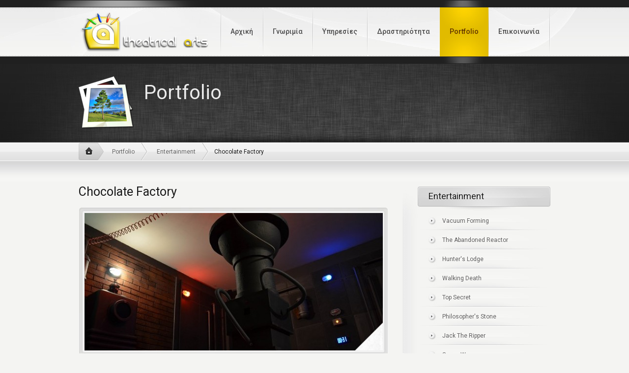

--- FILE ---
content_type: text/html; charset=UTF-8
request_url: http://www.theatrical-arts.gr/portfolio/107-chocolate-factory
body_size: 4839
content:
<!DOCTYPE html PUBLIC "-//W3C//DTD XHTML 1.0 Transitional//EN" "http://www.w3.org/TR/xhtml1/DTD/xhtml1-transitional.dtd">
<html xmlns="http://www.w3.org/1999/xhtml">
<head>
<meta http-equiv="Content-Type" content="text/html; charset=utf-8" />
<title>Theatrical-arts</title>
<meta name="robots" content="all" />
<meta name="development" content="Netstream" />

<link href="https://www.theatrical-arts.gr/style/favicon.c001k.ico" rel="shorcut icon"/>

<!-- CSS files -->
<link rel="stylesheet" href="https://www.theatrical-arts.gr/style/style.css" />
<link href='http://fonts.googleapis.com/css?family=Roboto:400,300,500,700&subset=latin,greek' rel='stylesheet' type='text/css'>

<link href="https://www.theatrical-arts.gr/js/jqueryui/css/custom-theme/jquery-ui-1.8.10.custom.css" rel="stylesheet" type="text/css" />
<link href="https://www.theatrical-arts.gr/js/jquery.pnotify/jquery.pnotify.default.css" rel="stylesheet" type="text/css" />
<link href="https://www.theatrical-arts.gr/js/jquery.pnotify/jquery.pnotify.default.icons.css" rel="stylesheet" type="text/css" />
<link href="https://www.theatrical-arts.gr/js/tipsy/stylesheets/tipsy.css" rel="stylesheet" type="text/css" />
<link href="https://www.theatrical-arts.gr/js/colorbox/example3-2/colorbox.css" rel="stylesheet" type="text/css" />
<link href="https://www.theatrical-arts.gr/js/prettyPhoto/css/prettyPhoto.css" rel="stylesheet" type="text/css" />
<link href="https://www.theatrical-arts.gr/style/style.c012k.css" rel="stylesheet" type="text/css" />
<link href="https://www.theatrical-arts.gr/style/typography.css" rel="stylesheet" type="text/css" />
<link href="https://www.theatrical-arts.gr/style/skins/golden.css" rel="stylesheet" type="text/css" />

<script type="text/javascript">
var site_path = '';
</script>
<script type="text/javascript" src="https://www.theatrical-arts.gr/js/jquery/jquery-1.7.2.min.js"></script>
<script type="text/javascript" src="https://www.theatrical-arts.gr/js/jquery.pnotify/jquery.pnotify.min.js"></script>
<script type="text/javascript" src="https://www.theatrical-arts.gr/js/tipsy/javascripts/jquery.tipsy.js"></script>
<script type="text/javascript" src="https://www.theatrical-arts.gr/js/jquery.cycle/jquery.cycle.all.js"></script>
<script type="text/javascript" src="https://www.theatrical-arts.gr/js/jquery.easing/jquery.easing.1.3.js"></script>
<script type="text/javascript" src="https://www.theatrical-arts.gr/js/colorbox/colorbox/jquery.colorbox-min.js"></script>
<script type="text/javascript" src="https://www.theatrical-arts.gr/js/prettyPhoto/js/jquery.prettyPhoto.js"></script>
<script type="text/javascript" src="https://www.theatrical-arts.gr/js/jquery.mixitup/jquery.mixitup.min.js"></script>
<script type="text/javascript" src="https://www.theatrical-arts.gr/js/superfish.js"></script>
<script type="text/javascript" src="https://www.theatrical-arts.gr/js/theme-settings.js"></script>
<script type="text/javascript" src="https://www.theatrical-arts.gr/js/preloader.js"></script>
<script type="text/javascript" src="https://www.theatrical-arts.gr/js/flashobjects.js"></script>
<script type="text/javascript" src="https://www.theatrical-arts.gr/js/jquery-validate/jquery.validate.min.js"></script>
<script type="text/javascript" src="https://www.theatrical-arts.gr/js/jquery-validate/localization/messages_el.js"></script>
<script type="text/javascript" src="https://www.theatrical-arts.gr/js/JSON-js/json2.js"></script>
<script type="text/javascript" src="https://www.theatrical-arts.gr/js/frontend.js?3"></script>

<script>
$(function() {

    $('ul.rotate-content').cycle({  
        fx:      'fade',   /*  name of transition effect (or comma separated names, ex: fade,scrollUp,shuffle) */           
        pager:   '#nav2',
		speed:	  2000,  // speed of the transition (any valid fx speed value)
        pagerAnchorBuilder: pagerFactory
    });

    function pagerFactory(idx, slide) {
        var s = idx > 10 ? ' style="display:none"' : '';
        return '<span'+s+'><a href="#">'+(idx+1)+'</a></span>';
    };
    
});

</script>

</head>
<body class="">

<div id="home-inner-bg">
	<div id="white-header-bg">
		<div id="white-header">
			

			<div class="logo">
				<a href="/"><img src="https://www.theatrical-arts.gr/style/images/logo.png" alt="" /></a>			
			</div>
			
			<div id="top-menu">
				<ul class="sf-menu">
					<li ><a href="/" >Αρχική</a></li>
					<li ><a href="/page/meetme">Γνωριμία</a></li>
					<li ><a href="/page/services">Υπηρεσίες</a></li>
					<li ><a href="/page/activity">Δραστηριότητα</a></li>					
					<li  class="active"><a href="/portfolio">Portfolio</a></li>
					<li ><a href="/contact">Επικοινωνία</a></li>                    
				</ul>
			</div> <!-- .top-menu -->		
			
		</div><!-- #white-header -->
	</div> <!-- #white-header-bg -->
	

<script type="text/javascript" src="https://www.theatrical-arts.gr/js/jquery.pikachoose.full.js"></script>
<script type="text/javascript" src="https://www.theatrical-arts.gr/js/jquery.jcarousel.min.js"></script>    

<script type="text/javascript">			
$(document).ready(
	function (){
		//$("#pikame").PikaChoose();
/*
		$(".pika-image a").live('click',function(){ 
            jQuery.fn.prettyPhoto();            
            jQuery.prettyPhoto.open(api_gallery,api_titles,api_descriptions);
            return false;
         });		
		$("#pikame").jcarousel({scroll:4,					
			initCallback: function(carousel) 
			{
		        $(carousel.list).find('img').click(function() {	
		            carousel.scroll(parseInt($(this).parents('.jcarousel-item').attr('jcarouselindex')));
		        });
		    }
	    });
	*/	
	});		
</script>
    
	<div id="header-inner">
		<div id="title-section">
			<div class="left">
				<img src="https://www.theatrical-arts.gr/style/images/icons/title-icon4.png" class="title-icon" alt="" />	
				<div class="page-title">
				<h1>Portfolio</h1>
				</div> <!-- .page-title -->
			</div> <!-- .left -->			
						
			<!--Breadcrumb-->
			<div id="breadcrumb">
				<ul>					
					<li class="breadcrumb-home"><a href="/?">Home</a></li>
					<li><a href="/portfolio">Portfolio</a></li>					
					<li><a href="/portfolio?select=7">Entertainment</a></li>					
					<li class="current">Chocolate Factory</li>	
				</ul>
			</div> <!-- #breadcrumb -->	
		
		</div> <!-- .title-section -->			
	</div> <!-- #header-inner -->
	
	<!-- *************************************** -->
	<div id="container">
		<div id="content">
			<div class="two-third">	
					
                    <h2>Chocolate Factory</h2>

  					<div class="pika-image">
						<div class="main_image">
                        <a href="https://www.theatrical-arts.gr/photos/w_800px/aa13e5_DSC_3787.jpg" rel="prettyPhoto[gallery4column]" ><img src="https://www.theatrical-arts.gr/photos/c_607px_280px/aa13e5_DSC_3787.jpg" alt="Chocolate Factory" /></a>
                        </div>
                   </div> 
                					
					<p>Θεματική διακόσμηση δωματίου απόδρασης στη Γερμανία για την εταιρία GAME OVER</p>                                
									<!-- Single Page Portfolio Gallery-->	
					<!-- Edit Single Page Portfolio Java Script from <head> tag of this page and jquery.pikachoose.full.js
					Edit CSS styles from portfolio.css > (07) Single Page Portfolio -->
					
					<div id="single-page-portfolio">
						<ul id="pikame" class="jcarousel-skin-pika">		
                        							<li>
                            	<a href="https://www.theatrical-arts.gr/photos/w_980px/c400a8_1cb354_DSC_3655.jpg" rel="prettyPhoto[gallery4column]" title="">
                            		<img src="https://www.theatrical-arts.gr/photos/c_90px_67px/c400a8_1cb354_DSC_3655.jpg" ref="https://www.theatrical-arts.gr/photos/c_606px_280px/c400a8_1cb354_DSC_3655.jpg" alt=""/>
                                </a>
                                                           </li>
                            							<li>
                            	<a href="https://www.theatrical-arts.gr/photos/w_980px/2cf400_27ebd1_DSC_3691.jpg" rel="prettyPhoto[gallery4column]" title="">
                            		<img src="https://www.theatrical-arts.gr/photos/c_90px_67px/2cf400_27ebd1_DSC_3691.jpg" ref="https://www.theatrical-arts.gr/photos/c_606px_280px/2cf400_27ebd1_DSC_3691.jpg" alt=""/>
                                </a>
                                                           </li>
                            							<li>
                            	<a href="https://www.theatrical-arts.gr/photos/w_980px/3f95f9_84f544_DSC_3820.jpg" rel="prettyPhoto[gallery4column]" title="">
                            		<img src="https://www.theatrical-arts.gr/photos/c_90px_67px/3f95f9_84f544_DSC_3820.jpg" ref="https://www.theatrical-arts.gr/photos/c_606px_280px/3f95f9_84f544_DSC_3820.jpg" alt=""/>
                                </a>
                                                           </li>
                            							<li>
                            	<a href="https://www.theatrical-arts.gr/photos/w_980px/2c4c03_288c77_DSC_3673.jpg" rel="prettyPhoto[gallery4column]" title="">
                            		<img src="https://www.theatrical-arts.gr/photos/c_90px_67px/2c4c03_288c77_DSC_3673.jpg" ref="https://www.theatrical-arts.gr/photos/c_606px_280px/2c4c03_288c77_DSC_3673.jpg" alt=""/>
                                </a>
                                                           </li>
                            							<li>
                            	<a href="https://www.theatrical-arts.gr/photos/w_980px/f11b49_e60d78_DSC_3786.jpg" rel="prettyPhoto[gallery4column]" title="">
                            		<img src="https://www.theatrical-arts.gr/photos/c_90px_67px/f11b49_e60d78_DSC_3786.jpg" ref="https://www.theatrical-arts.gr/photos/c_606px_280px/f11b49_e60d78_DSC_3786.jpg" alt=""/>
                                </a>
                                                           </li>
                            						</ul>
					</div>	
					<!-- End Single Page Portfolio Gallery -->	

					<div class="clear"></div>
					
					<p class="center" style="width: 125px; margin:0 auto;"><a href="/portfolio?select=7" class="button-size1"><span>Επιστροφή</span></a></p>	

					
					
                    				
			</div> <!-- .two-third -->
			
			<!-- *************************************** -->
			<div class="one-third last">			
				<div id="sidebar">

				
    <div id="sidebar-right">
    <div id="sidebar-right-bottom">
        <div id="sidebar-right-top">
        
            <!-- Sidebar Menu -->
            <h2>Entertainment</h2>				
            <ul>
            							<li ><a href="/portfolio/116-vacuum-forming">Vacuum Forming</a></li>								
											<li ><a href="/portfolio/115-the-abandoned-reactor">The Abandoned Reactor</a></li>								
											<li ><a href="/portfolio/114-hunter-039-s-lodge">Hunter's Lodge</a></li>								
											<li ><a href="/portfolio/113-walking-death">Walking Death</a></li>								
											<li ><a href="/portfolio/112-top-secret">Top Secret</a></li>								
											<li ><a href="/portfolio/111-the-philosopher-039-s-stone">Philosopher's Stone</a></li>								
											<li ><a href="/portfolio/110-jack-the-ripper">Jack The Ripper</a></li>								
											<li ><a href="/portfolio/109-space-wars">Space Wars</a></li>								
											<li ><a href="/portfolio/108-temple-of-montezuma">Temple of Montezuma</a></li>								
											<li class="active"><a href="/portfolio/107-chocolate-factory">Chocolate Factory</a></li>								
											<li ><a href="/portfolio/106-pirates-of-the-caribbean">Pirates of the Caribbean</a></li>								
											<li ><a href="/portfolio/105-the-winter-is-coming">The Winter is Coming</a></li>								
											<li ><a href="/portfolio/104-lost-city-of-atlantis">Lost city of Atlantis</a></li>								
											<li ><a href="/portfolio/103-warbots">Warbots</a></li>								
											<li ><a href="/portfolio/95-lock-n-tention">Lock n Tention</a></li>								
											<li ><a href="/portfolio/96-loopers-tsernobil">Loopers Chernobyl</a></li>								
											<li ><a href="/portfolio/97-castle">Castle</a></li>								
											<li ><a href="/portfolio/98-lost-in-the-caribean">Lost in the Caribean</a></li>								
											<li ><a href="/portfolio/99-phantazma">Phantazma</a></li>								
											<li ><a href="/portfolio/101-saw">Saw</a></li>								
											<li ><a href="/portfolio/100-tutankhamun-039-s-tomb">TUTANKHAMUNS TOMB</a></li>								
					            </ul>
            <!-- Sidebar Menu -->
<br />
<br />
<br />
    
            <h2>Κατηγορίες</h2>
                <ul>
                    <li ><a href="/portfolio?select=1">Διακόσμηση</a></li>									
                                        <li ><a href="/portfolio?select=2">Events - Promotion</a></li>									
                                        <li ><a href="/portfolio?select=3">Θέατρο</a></li>									
                                        <li ><a href="/portfolio?select=4">Τηλεόραση - Κιν/φος</a></li>									
                                        <li class="active"><a href="/portfolio?select=7">Entertainment</a></li>									
                                    
                </ul>

        
        </div><!--.sidebar-right-top-->
    </div><!--.sidebar-right-bottom-->
    </div><!--.sidebar-right-->                
				</div><!--.sidebar-->				
			</div> <!-- .one-third .last-->			
			
			<div class="clear"></div>
			

		</div> <!-- #content -->
	</div> <!-- #container -->

	

	

	

<div id="footer-top-bg">
		<div id="footer-bg">
			<div id="footer">
			
				<div class="one-third">
					<div class="footer-title-arrow"></div>
					<h2>Follow <span class="skin-color">Us</span></h2>
					<div>
						<ul id="footer_social">
							<li><a href="https://www.facebook.com/pages/Theatrical-Arts/206870746143272" target="_blank" /><img src="https://www.theatrical-arts.gr/style/images/facebook.png" />Facebook</a></li>
							<li><a href="https://plus.google.com/109778616996635087515/" target="_blank"/><img src="https://www.theatrical-arts.gr/style/images/google_plus.png" />Google+</a></li>
							<li><a href="https://www.linkedin.com/profile/view?id=75514185" target="_blank"/><img src="https://www.theatrical-arts.gr/style/images/linkedin.png" />Linkedin</a></li>
							<li><a href="http://theatricalarts.deviantart.com/" target="_blank"/><img src="https://www.theatrical-arts.gr/style/images/deviantart.png" />deviantART</a></li>
						</ul>
					</div> <!-- .list-checkmark -->			
				</div> <!-- .one-third -->

				<div class="one-third">
					<div class="footer-title-arrow"></div>
					<h2>Τελευταία <span class="skin-color">Νέα</span></h2>
					<div class="footer-latest-news">
						<ul>
                        								<li>
								<a href="https://www.theatrical-arts.gr/content/latest-news/10-vacuum-forming"><img src="https://www.theatrical-arts.gr/photos/c_63px_63px/201810/IMG_9962.JPG" alt="Vacuum Forming" class="latest-news-img" /></a>
								                                <p class="footer-latest-news">30 Οκτωβρίου 2018</p>
								<p>Vacuum Forming διακοσμητικών στοιχείων, θερμοδιαμόρφωση πλαστικου κ παραγωγή αντιγράφων</p>
								<p><a href="https://www.theatrical-arts.gr/content/latest-news/10-vacuum-forming" class="footer-read-more">περισσότερα</a></p>
							</li>
											<li>
								<a href="https://www.theatrical-arts.gr/content/latest-news/9-game-over"><img src="https://www.theatrical-arts.gr/photos/c_63px_63px/201603/game_over_logo-1.jpg" alt="Theatrical Arts & GAME OVER" class="latest-news-img" /></a>
								                                <p class="footer-latest-news">4 Μαρτίου 2016</p>
								<p>Οι Theatrical Arts και η GAME OVER ενώνουν τις δυνάμεις τους και δημιουργούν μοναδικά δωμάτια στην Ελλάδα και το εξωτερικό.</p>
								<p><a href="https://www.theatrical-arts.gr/content/latest-news/9-game-over" class="footer-read-more">περισσότερα</a></p>
							</li>
										</ul>
					</div> <!-- .footer-latest-news -->			
				</div> <!-- .one-third -->
				
				<div class="one-third last">
					<div class="footer-title-arrow"></div>
					<h2>Είπαν <span class="skin-color">για εμάς</span></h2>
					<div class="footer-testimonials">							
												<p class="footer-testimonials-text">Ο Άγγελος είναι εξαιρετικός συνεργάτης και η δουλειά του είναι πάντα άρτια! Και αισθητικά και τεχνικά! </p>
						<p class="footer-testimonials-client-info"><span class="skin-color">Βασίλης Μυριανθόπουλος,</span> Σκηνοθέτης</p>
							
					</div> <!-- .footer-testimonials-->			

				</div> <!-- .one-third -->
				
				<div class="clear"></div>
				
				<div id="small-footer">
					<ul>
                        <li ><a href="" ><span>Αρχική</span></a></li>
                        <li ><a href="/page/meetme"><span>Γνωριμία</span></a></li>
                        <li ><a href="/page/services"><span>Υπηρεσίες</span></a></li>
                        <li ><a href="/page/activity"><span>Δραστηριότητα</span></a></li>
                        <li  class="active"><a href="/portfolio"><span>Portfolio</span></a></li>
                        <li ><a href="/contact"><span>Επικοινωνία</span></a></li>
					</ul>	
					<p>Copyright © 2026 theatrical-arts.gr</p>
				</div> <!-- .small-footer -->

			</div> <!-- #footer -->		
				<div id="madeby"><a href="http://www.netstream.gr" target="_blank"><span>Made by</span> <img src="https://www.theatrical-arts.gr/style/images/netstream.png"  /></a></div>
				<div class="clear"></div>

		</div> <!-- #footer-bg -->
	</div> <!-- #footer-top-bg -->
	
</div> <!-- #home-header-bg -->

<script>
  (function(i,s,o,g,r,a,m){i['GoogleAnalyticsObject']=r;i[r]=i[r]||function(){
  (i[r].q=i[r].q||[]).push(arguments)},i[r].l=1*new Date();a=s.createElement(o),
  m=s.getElementsByTagName(o)[0];a.async=1;a.src=g;m.parentNode.insertBefore(a,m)
  })(window,document,'script','//www.google-analytics.com/analytics.js','ga');

  ga('create', 'UA-44382844-1', 'theatrical-arts.gr');
  ga('send', 'pageview');

</script>

<!-- script execution: 0.00604 seconds -->
</body>
</html>


--- FILE ---
content_type: text/css
request_url: https://www.theatrical-arts.gr/style/typography.css
body_size: 33084
content:
/* 	Index of this CSS File

	(01) COLUMNS ( Grid System)
	(02) LIST STYLES
	(03) PRICING TABLES
	(04) BUTTONS
	(05) IMAGE LEFT, RIGHT AND CENTER
	(06) IMAGE HOVER ZOOM, PLAY, DOC & FLASH ICONS
	(07) GO TOP LINK
	(08) PAGINATION
	(09) PULL QUOTES
	(10) BLOCK QUOTES
	(11) TAB STYLES
	(12) TOGGLES
	(13) DROP CAPS
	(14) INFO BOXES
	(15) POPUP LOGIN
	(16) TOOLTIP
 */

/* ========================================================== 
	(01) COLUMNS ( Grid System)Columns ( Grid System)
============================================================ */

.one-full, .one-half, .one-third , .one-fourth , .one-fifth, .one-sixth, .two-third, .three-fourth, .four-fifth, .five-sixth  { 	
	margin:0px 30px 10px 0; 
	float:left; 
	position:relative;}
	
.last { margin-right:0;}	
.one-full { width:960px; margin-right:0;}
.one-half { width:465px;}
.one-third { width:300px;}
.one-fourth { width:217px;}
.one-fifth { width:168px;}
.one-sixth { width:135px;}
.two-third { width:630px;}
.three-fourth { width:713px;}
.four-fifth { width:762px;}
.five-sixth { width:795px;}

/* ========================================================== 
	(02) LIST STYLES
============================================================ */

#content ul{	
	padding:0 0 8px 0; }	
	
#content ul li{ 
	background:url(images/backgrounds/bullet-grey.png) no-repeat 0 4px;
	line-height:19px;
	padding-bottom:5px;
	padding-left:18px; } 

#content ol {
	padding-left: 23px; }
	
#content ol li{
	padding-bottom:5px;
	line-height:19px;	
	list-style-type:decimal;
	list-style-position: outside; }	
	
/* Unordered Lists */
	
#content ul.list-green li 		{ background:url(images/bullets/bullet-green.png) no-repeat 0 6px; }	
#content ul.list-disc-green li 	{ background:url(images/bullets/disc-green.png) no-repeat 0 6px; }

#content ul.list-blue li 		{ background:url(images/bullets/bullet-blue.png) no-repeat 0 6px; }	
#content ul.list-disc-blue li 	{ background:url(images/bullets/disc-blue.png) no-repeat 0 6px; }

#content ul.list-black li		{ background:url(images/bullets/bullet-black.png) no-repeat 0 6px; }	
#content ul.list-disc-black li	{ background:url(images/bullets/disc-black.png) no-repeat 0 6px; }

#content ul.list-red li 		{ background:url(images/bullets/bullet-red.png) no-repeat 0 6px; }	
#content ul.list-disc-red li 	{ background:url(images/bullets/disc-red.png) no-repeat 0 6px; }

#content ul.list-teal li		{ background:url(images/bullets/bullet-teal.png) no-repeat 0 6px; }	
#content ul.list-disc-teal li 	{ background:url(images/bullets/disc-teal.png) no-repeat 0 6px; }

#content ul.list-orange li		{ background:url(images/bullets/bullet-orange.png) no-repeat 0 6px; }	
#content ul.list-disc-orange li	{ background:url(images/bullets/disc-orange.png) no-repeat 0 6px; }

#content ul.list-grey li		{ background:url(images/bullets/bullet-grey.png) no-repeat 0 6px; }	
#content ul.list-disc-grey li 	{ background:url(images/bullets/disc-grey.png) no-repeat 0 6px; }

#content ul.list-brown li		{ background:url(images/bullets/bullet-brown.png) no-repeat 0 6px; }	
#content ul.list-disc-brown li 	{ background:url(images/bullets/disc-brown.png) no-repeat 0 6px; }

#content ul.list-yellow li 		{ background:url(images/bullets/bullet-yellow.png) no-repeat 0 6px; }	
#content ul.list-disc-yellow li	{ background:url(images/bullets/disc-yellow.png) no-repeat 0 6px; }

#content ul.list-pink li 		{ background:url(images/bullets/bullet-pink.png) no-repeat 0 6px; }	
#content ul.list-disc-pink li 	{ background:url(images/bullets/disc-pink.png) no-repeat 0 6px; }

#content ul.list-yellowstar li	{ background:url(images/bullets/bullet-yellowstar.png) no-repeat 0 2px; padding-left:20px; }	
#content ul.list-bluestar li 	{ background:url(images/bullets/bullet-bluestar.png) no-repeat 0 2px; padding-left:20px; }	

#content ul.list-circle li 	  	{ background:url(images/bullets/bullet-circle.jpg) no-repeat 0 4px; padding-left:20px;  }	
#content ul.list-arrow-small li 	{ background:url(images/bullets/bullet-arrow-small.png) no-repeat 0 7px; padding-left:14px; }

#content ul.list-arrow li 		{ background:url(images/bullets/bullet-green-arrow.png) no-repeat 0 2px; padding-left:20px; }	
#content ul.list-arrow2 li		{ background:url(images/bullets/bullet-green-arrow2.png) no-repeat 0 5px; padding-left:15px; }
	
#content ul.list-plus li		{ background:url(images/bullets/bullet-plus.png) no-repeat 0 2px; padding-left:22px; }	
#content ul.list-minus li		{ background:url(images/bullets/bullet-minus.png) no-repeat 0 2px; padding-left:22px; }
	
#content ul.list-checkmark li 	{ background:url(images/bullets/bullet-checkmark.png) no-repeat 0 4px;padding-left:22px;  }
#content ul.list-checkmark2 li 	{ background:url(images/bullets/bullet-checkmark2.png) no-repeat 0 2px;padding-left:22px;  }

#content ul.list-cross li 		{ background:url(images/bullets/bullet-cross.png) no-repeat 0 2px; padding-left:22px;}	
#content ul.list-blue-arrow li 	{ background:url(images/bullets/blue-arrow.png) no-repeat 0 2px; padding-left:22px;}	
#content ul.list-black-arrow li { background:url(images/bullets/black-arrow.png) no-repeat 0 2px; padding-left:22px;}	

/* Ordered Lists */

#content ol {	padding: 0 0 8px 23px; }
	
#content ol li{
	padding-bottom:5px;
	line-height:19px;	
	list-style-type:decimal;
	list-style-position: outside; }	
	
#content ol.list-lower-roman li { list-style: lower-roman; }
#content ol.list-upper-roman li { list-style: upper-roman; }
#content ol.list-lower-alpha li { list-style: lower-alpha; }
#content ol.list-upper-alpha li { list-style: upper-alpha; }

#content ol.steps {
	clear:both;
	margin: 0px 0 20px 0;
	background: #f4f4f4;
	padding: 0 0 0 35px;
	border: 1px solid #dedede;
	background: url(images/backgrounds/orderedlist_bg.jpg) repeat-y;}
	
#content ol.steps li {
	margin: 0;
	padding: 15px 15px 5px 15px;
	color: #000;
	font-size: 18px;
	font-weight: normal;
	border-top: 1px solid #fff;	
	border-bottom: 1px solid #dedede;	
	border-left: 1px solid #fff;	
	background: #eeeeee;
	text-shadow:0 1px 0 #fff;}

#content ol.steps li:hover {background: #e6e6e6;}
	
#content ol.steps li h3 { font-size:18px; margin:0 0 10px 0 }
	
#content ol.steps li p { font-size:12px; color:#363636; font-weight:normal; margin:0 0 10px 0;}
	
#content ol.steps li.first { }
#content ol.steps li.last {	border-bottom: none; }	
	
	
	
	
	
/* ========================================================== 
	(03) PRICING TABLES
============================================================ */

.pricing-table1,.pricing-table2 { padding:0; margin:10px 0 0 0; clear:both; text-align:center;}
.pricing-table1 { background:url(images/backgrounds/pricing-table1-bg.jpg) repeat-y 0 0; width:225px; }
.pricing-table2{ background:url(images/backgrounds/pricing-table2-bg.jpg) repeat-y 0 0; width:306px; }

#content .pricing-table1 h3.pricing-table1-normal,#content .pricing-table1 h3.pricing-table1-popular { width:225px; color:#fff; margin:0; line-height:10px;}
#content .pricing-table1 h3.pricing-table1-normal{ background:url(images/backgrounds/pricing-normal1-top.jpg) no-repeat 0 0; height:72px;  padding-top:53px; font-size:27px;}
#content .pricing-table1 h3.pricing-table1-popular { background:url(images/backgrounds/pricing-popular1-top.jpg) no-repeat 0 0; height:92px; padding-top:33px; font-size:30px;}

h3.pricing-table1-normal sub,h3.pricing-table1-popular sub,h3.pricing-table2-normal sub,h3.pricing-table2-popular sub{color:#c4a14e; font-size:14px; font-style:italic;}
h3.pricing-table1-popular sub,h3.pricing-table2-popular sub{font-size:17px;}

p.table-price-normal{ font-size:45px; color:#181818; clear:both; padding:20px 0 0px 0;}
p.table-price-normal sub,p.table-price-popular sub{ font-size:17px; color:#181818; vertical-align:baseline; }
p.table-price-popular{ font-size:60px; color:#181818; clear:both; padding:20px 0 0px 0;}

#content .pricing-table1 ul,#content .pricing-table2 ul { margin:0; padding:0; color:#5b5a5a;}
#content .pricing-table1 ul li,#content .pricing-table2 ul li {margin:0; padding:0;  height:36px; line-height:34px; display:block;}
#content .pricing-table1 ul li a,#content .pricing-table2 ul li a{ height:36px; line-height:34px; width:225px; display:block; }
#content .pricing-table1 ul li a:hover,#content .pricing-table2 ul li a:hover{ color:#181818;}

#content .pricing-table1 ul li { background:url(images/backgrounds/pricing-table1-list-bg.jpg) no-repeat 0 0; width:225px;}
#content .pricing-table2 ul li { background:url(images/backgrounds/pricing-table2-list-bg.jpg) no-repeat 0 0; width:306px;}
#content .pricing-table2 ul li a{ width:306px; }

.pricing-table1-bottom { background:url(images/backgrounds/pricing-normal1-bottom.jpg) no-repeat 0 bottom; width:225px;}
.pricing-table2-bottom { background:url(images/backgrounds/pricing-normal2-bottom.jpg) no-repeat 0 bottom; width:306px;}

.pricing-table1-bottom ,.pricing-table2-bottom { height:79px; margin-top:10px;}
.pricing-table1-bottom  .skin-button2,.pricing-table2-bottom  .skin-button2{ margin-top:18px; }

#content .pricing-table2 h3.pricing-table2-normal,#content .pricing-table2 h3.pricing-table2-popular { width:306px; color:#fff; margin:0; line-height:10px;}
#content .pricing-table2 h3.pricing-table2-normal{ background:url(images/backgrounds/pricing-normal2-top.jpg) no-repeat 0 0; height:72px;  padding-top:53px; font-size:27px;}
#content .pricing-table2 h3.pricing-table2-popular { background:url(images/backgrounds/pricing-popular2-top.jpg) no-repeat 0 0; height:92px; padding-top:33px; font-size:30px;}

/* PRICING TABLE 3 */

.pricing-table3 { text-align:center; width:100%; margin-bottom:0px;}
.pricing-table3 img { vertical-align:middle;}
.pricing-table3 th { 	
	font-family:georgia,arial;
	color:#fff; 
	height:63px;
	line-height:63px;	
	font-size:22px;
	font-weight:normal;
	text-shadow: none;
	-moz-border-radius-topright: 3px;  
	-khtml-border-radius-topright: 3px; 
	-webkit-border-top-right-radius: 3px; 
	-moz-border-radius-topleft: 3px; 
	-khtml-border-radius-topleft: 3px; 
	-webkit-border-top-left-radius: 3px;}
	
.th-khaki { background:#c4a14e url(images/backgrounds/table-heading-bg.png) repeat-x 0 0; width:150px; border:1px solid #c4a14e; }
.th-khaki:hover {background-color:#a4802b;}
.th-blue { background:#589eff url(images/backgrounds/table-heading-bg.png) repeat-x 0 0; width:150px; border:1px solid #4cc6ff; }
.th-blue:hover {background-color:#3174d0;}
.th-pink { background:#c75373 url(images/backgrounds/table-heading-bg.png) repeat-x 0 0; width:150px; border:1px solid #c75373; }
.th-pink:hover {background-color:#9a2f4c;}
.th-green { background:#9db407 url(images/backgrounds/table-heading-bg.png) repeat-x 0 0; width:150px; border:1px solid #9db407; }
.th-green:hover {background-color:#738406;}

.rowOdd,.rowEven { height:41px; vertical-align:middle; }
.rowOdd { background:#e5e5e5 url(images/backgrounds/table-border.png) repeat-x 0 bottom;}
.rowEven { background:#f0efef url(images/backgrounds/table-border.png) repeat-x 0 bottom; }
.rowOdd:hover,.rowEven:hover { background:#dcdbdb url(images/backgrounds/table-border-hover.png) repeat-x 0 bottom; color:#000;text-shadow: 0 1px 0 #eaeaea} }

.rowLast { height:120px; vertical-align:middle;}	 
.cellBottom:hover { height:120px; vertical-align:middle;background:#ebebeb url(images/backgrounds/table-bottom-bg-hover.png) repeat-x 0 bottom;  }	 
.cellBottom { 
	padding:15px;
	background:#f4f4f2 url(images/backgrounds/table-bottom-bg.png) repeat-x 0 bottom; 
	-moz-border-radius-bottomright: 5px;  
	-khtml-border-radius-bottomright: 5px; 
	-webkit-border-bottom-right-radius: 5px; 
	-moz-border-radius-bottomleft: 5px; 
	-khtml-border-radius-bottomleft: 5px; 
	-webkit-border-bottom-left-radius: 5px; }
.cellLast { background:#f4f4f2;}	

.table3-price { color:#000; font-size:24px; font-weight:bold;}
.table3-sub { color:#777; height:50px; clear:both; height:10px; vertical-align:text-top; display:block;}	

.cellFirst { text-align:left; padding-left:10px; border-left:1px solid #dddbdb; text-align:left; }
.pricing-table3 tr td {border-right:1px solid #dddbdb;}
.cellTopLeft { border-left:1px solid #dddbdb;  border-top:1px solid #dddbdb;text-align:left; padding-left:10px; }

.cellBottom .button-size2 { margin-left:7px; }

/* ========================================================== 
	(04) BUTTONS
============================================================ */

button { 	
	cursor: pointer;
	overflow: visible; 
	position: relative;}
	
button span { 	
	display: block;	
	white-space: nowrap; 
	height:32px;	
	position: relative;}
	
button::-moz-focus-inner { border: none; padding:0;} /* span�s offset in firefox */

a.button-white, button.button-white{ 	
	height:32px;
	display:inline-block;
	padding:0 0 0 15px;
	width:auto;
	text-decoration:none;
	cursor:pointer;
	border:none;
	outline:none;	
	font-family:arial, verdana, georgia;}

a.button-white span, button.button-white span{ 	
	height:32px;
	display:inline-block;
	padding:0 15px 0 0;
	margin:0;
	line-height:32px;
	position: relative; 
	font-size:13px;	
	text-shadow: 0 1px 0 #fff}


/* ====== White Buttons ====== */

a.button-white,button.button-white { background:url(images/backgrounds/button-white-on-left.jpg) no-repeat left 0;}
a.button-white span,button.button-white span{ background:url(images/backgrounds/button-white-on-right.jpg) no-repeat right 0; color:#292929;text-shadow: 0 1px 0 #fff }
a:hover.button-white,button.button-white:hover{ background:url(images/backgrounds/button-white-hover-left.jpg) no-repeat left 0;}
a:hover.button-white span,button.button-white:hover span{ background:url(images/backgrounds/button-white-hover-right.jpg) no-repeat right 0; color:#000; text-shadow: 0 1px 0 #fff }	

/* ====== Black Buttons ====== */

a.button-size1, button.button-size1,a.button-size2, button.button-size2,a.button-size3, button.button-size3,a.button-size4, button.button-size4,a.button-size5, button.button-size5,a.button-size6, button.button-size6 {
	display:inline-block;
	float:left;
	text-decoration:none;
	cursor:pointer;
	border:none;
	outline:none;	
	font-family:arial, verdana, georgia;}

a.button-size1 span, button.button-size1 span,a.button-size2 span, button.button-size2 span,a.button-size3 span, button.button-size3 span,a.button-size4 span, button.button-size4 span,a.button-size5 span, button.button-size5 span,a.button-size6 span, button.button-size6 span {
	display:inline-block;
	color:#f5f5f5;
	margin:0;
	text-shadow: 1px 1px 0px #000;}

/* ====== Button Size 1 ====== */
	
a.button-size1 span, button.button-size1 span{ 
	background:url(images/backgrounds/button-size1.png) no-repeat right -34px;
	height:32px;	
	padding:0 20px 0 0;	
	line-height:30px;	
	font-size:12px;}
	
a.button-size1, button.button-size1 { 
	background:url(images/backgrounds/button-size1.png) no-repeat 0 0;
	height:32px;	
	padding:0 0px 0 17px;}
	
a:hover.button-size1, button.button-size1:hover{ background:url(images/backgrounds/button-size1.png) no-repeat 0 -69px;}

a:hover.button-size1 span, button.button-size1:hover span{ background:url(images/backgrounds/button-size1.png) no-repeat right -103px;}		
	
/* ====== Button Size 2 ====== */
	
a.button-size2 span, button.button-size2 span{ 
	background:url(images/backgrounds/button-size2.png) no-repeat right -41px;
	height:38px;	
	padding:0 20px 0 0;	
	line-height:36px;	
	font-size:14px;}
	
a.button-size2, button.button-size2 { 
	background:url(images/backgrounds/button-size2.png) no-repeat 0 0;
	height:38px;	
	padding:0 0px 0 17px;}
	
a:hover.button-size2, button.button-size2:hover{ background:url(images/backgrounds/button-size2.png) no-repeat 0 -83px;}

a:hover.button-size2 span, button.button-size2:hover span{ background:url(images/backgrounds/button-size2.png) no-repeat right -124px;}	
	
/* ====== Button Size 3 ====== */
	
a.button-size3 span, button.button-size3 span{ 
	background:url(images/backgrounds/button-size3.png) no-repeat right -54px;
	height:50px;	
	padding:0 52px 0 0;	
	line-height:47px;	
	font-size:16px;}
	
a.button-size3, button.button-size3 { 
	background:url(images/backgrounds/button-size3.png) no-repeat 0 0;
	height:50px;	
	padding:0 0px 0 17px;}
	
a:hover.button-size3, button.button-size3:hover{ background:url(images/backgrounds/button-size3.png) no-repeat 0 -120px;}

a:hover.button-size3 span, button.button-size3:hover span{ background:url(images/backgrounds/button-size3.png) no-repeat right -174px;}

/* ====== Button Size 4 ====== */
	
a.button-size4 span, button.button-size4 span{ 
	background:url(images/backgrounds/button-size4.png) no-repeat right -65px;
	height:58px;	
	padding:0 58px 0 0;	
	line-height:57px;	
	font-size:22px;}
	
a.button-size4, button.button-size3 { 
	background:url(images/backgrounds/button-size4.png) no-repeat 0 0;
	height:58px;	
	padding:0 0px 0 22px;}
	
a:hover.button-size4, button.button-size4:hover{ background:url(images/backgrounds/button-size4.png) no-repeat 0 -130px;}

a:hover.button-size4 span, button.button-size4:hover span{ background:url(images/backgrounds/button-size4.png) no-repeat right -195px;}

/* Input Tag Button Styles for */

.input-button1,.input-button2,.input-button3,.input-button4 {
	border:0; outline:0; 
	color:#f5f5f5; 
	cursor:pointer; 
	box-shadow: 1px 1px 3px #7d7d7d;	
	-moz-border-radius:3px;
	-webkit-border-radius:3px;
	border-radius:3px;}

.input-button1 { background:url(images/backgrounds/input-button-size1.png) repeat-x 0 0; height:29px; padding:0 10px 0 10px;  line-height:24px; font-size:11px; box-shadow: 1px 1px 2px #7d7d7d;}
.input-button1:hover { background:url(images/backgrounds/input-button-size1.png) repeat-x 0 bottom; }

.input-button2 { background:url(images/backgrounds/input-button-size2.png) repeat-x 0 0; height:34px; padding:0 10px 0 10px;  line-height:34px; font-size:13px;}
.input-button2:hover { background:url(images/backgrounds/input-button-size2.png) repeat-x 0 bottom; }

.input-button3 { background:url(images/backgrounds/input-button-size3.png) repeat-x 0 0; height:44px; padding:0 15px 0 15px;  line-height:44px; font-size:18px;}
.input-button3:hover { background:url(images/backgrounds/input-button-size3.png) repeat-x 0 bottom; }
	
.input-button4 { background:url(images/backgrounds/input-button-size4.png) repeat-x 0 0; height:54px; padding:0 20px 0 20px;  line-height:54px; font-size:24px;}
.input-button4:hover { background:url(images/backgrounds/input-button-size4.png) repeat-x 0 bottom; }

/* ========================================================== 
	(05) IMAGE LEFT, RIGHT AND CENTER
============================================================ */

.image-left, .image-right, .image-center { 
	background:#e0e0e0 url(images/backgrounds/image-border.png) no-repeat 0 0; 
	padding:6px; 
	border:1px solid #d3d3d3; }

.image-left { float:left; margin:10px 20px 10px 0; position:relative;}
.image-right { float:right; margin:10px 0 10px 20px; position:relative;}
.image-center { text-align:center; margin:10px 0 10px 0;}

/* ========================================================== 
	(06) IMAGE HOVER ZOOM, PLAY, DOC & FLASH ICONS
============================================================ */

.zoom-icon, .play-icon, .doc-icon, .flash-icon, .preloader { background-position:50% 50%; background-repeat:no-repeat;}
.zoom-icon   { background-image:url(images/icons/zoom.png)}
.play-icon   { background-image:url(images/icons/play.png) }
.doc-icon     { background-image:url(images/icons/doc.png) }
.flash-icon { background-image:url(images/icons/flash.png) }
.preloader { background-image:url(images/backgrounds/pre-loader4.gif) }

/* ========================================================== 
	(07) GO TOP LINK
============================================================ */

.gotop a, .gotop a:active,.gotop2 a, .gotop2 a:active { 	
	text-decoration:none; 
	font-size:10px; 
	float:right;
	height:20px;
	margin-top:-20px;}
	
.gotop a, .gotop a:active {color:#888; }
.gotop2 a, .gotop2 a:active {color:#fff}	
	
.gotop a:hover { color:#363636; }
.gotop2 a:hover {color:#c1eeff; }

/* ========================================================== 
	(08) PAGINATION
============================================================ */

#content .pagination ul { padding:0; text-align:center; clear:both;}	
#content .pagination ul li { background:none; padding:0;}

#content .pagination ul li, .pagination li { 	
	background:none; 	
	margin:0; 	
	padding:0;}

#content .pagination li { float:left;}

#content .pagination li a,#content .pagination li.active ,#content .pagination li.page-first a,#content .pagination li.page-previous a,#content .pagination li.page-next a,#content .pagination li.page-last a {
	width:29px;
	height:29px;
	margin:0 6px 0 0;
	text-shadow: 1px 1px 0 #fff;
	text-decoration:none;
	display:block;}

#content .pagination li a {		
	background:url(images/backgrounds/pagination.jpg) no-repeat 0 0;	
	line-height:29px;	
	color:#292929;}
	
#content .pagination li a:hover {
	background:url(images/backgrounds/pagination.jpg) no-repeat 0 -30px;	
	font-weight:bold;	
	color:#000;}
	
#content .pagination li.active {		
	background:url(images/backgrounds/pagination.jpg) no-repeat 0 bottom;	
	line-height:29px;
	font-weight:bold;	
	color:#000;}

#content .pagination li.page-first a,#content .pagination li.page-previous a,#content .pagination li.page-next a,#content .pagination li.page-last a{ text-indent:-9999px;}
	
#content .pagination li.page-first a	{ background:url(images/backgrounds/page-first.jpg) no-repeat 0 0;}
#content .pagination li.page-previous a{ 	background:url(images/backgrounds/page-previous.jpg) no-repeat 0 0;}
#content .pagination li.page-next a	{ background:url(images/backgrounds/page-next.jpg) no-repeat 0 0;}
#content .pagination li.page-last a	{ background:url(images/backgrounds/page-last.jpg) no-repeat 0 0;}

#content .pagination li.page-first a:hover	{ background:url(images/backgrounds/page-first.jpg) no-repeat 0 bottom;}
#content .pagination li.page-previous a:hover{ background:url(images/backgrounds/page-previous.jpg) no-repeat 0 bottom;}
#content .pagination li.page-next a:hover	{ background:url(images/backgrounds/page-next.jpg) no-repeat 0 bottom;}
#content .pagination li.page-last a:hover	{ background:url(images/backgrounds/page-last.jpg) no-repeat 0 bottom;}

/* ========================================================== 
	(09) PULL QUOTES
============================================================ */

.pullquote-left, .pullquote-right { 
	background:url(images/backgrounds/pullquote1.jpg) repeat-y; 	
	width:30%; 
	line-height:22px; 
	padding-left:20px; 
	color:#181818; 
	font-style:italic; 
	font-size:15px; 
	font-weight:bold;}
	
.pullquote-left { 	
	float:left; 	
	margin:20px 15px 20px 0;}
	
.pullquote-right {	
	float:right; 	
	margin:20px 0 20px 15px;}

/* ========================================================== 
	(10) BLOCK QUOTES
============================================================ */
	
blockquote.style1 {
	clear:both;
	font-size:18px;
	font-style:italic;
	color:#5b5a5a;
	line-height:24px;	
	padding:0; 
	margin:20px 0 20px 0;	
	background:url(images/backgrounds/quote-top.png) no-repeat 0 0;  }
blockquote.style1 p {
	background:url(images/backgrounds/quote-bottom.png) no-repeat right bottom;  
	display: block;
	padding:15px 59px 18px 59px;
	margin:0; line-height:24px;} 
	
/* ========================================================== 
	(11) TAB STYLES
============================================================ */

#content ul.tabs { 
	margin:10px 0 0 0;
	padding: 0; 
	float: left; 
	list-style: none; 
	height: 32px; 
	border-bottom: 1px solid #d6d6d6; 
	width: 100%; }
	
#content ul.tabs li { 
	float: left; 
	margin: 0; 
	padding: 0; 
	height: 31px; 
	line-height: 31px; 
	border: 1px solid #d6d6d6; 
	margin-bottom: -1px; 
	background: url(images/backgrounds/tab_bg.jpg) repeat-x; 
	overflow: hidden; 
	position: relative; 
	margin-right:2px; 
	-moz-border-radius-topright: 3px;  
	-khtml-border-radius-topright: 3px; 
	-webkit-border-top-right-radius: 3px; 
	-moz-border-radius-topleft: 3px; 
	-khtml-border-radius-topleft: 3px; 
	-webkit-border-top-left-radius: 3px; }

#content ul.tabs li a { 
	text-decoration: none; 
	color:#363636; 
	display: block; 
	font-size: 13px; 
	padding: 0 20px; 
	outline: none; }	

#content ul.tabs li a:hover  { background: url(images/backgrounds/tab_bg2.jpg) repeat-x; color:#181818}	

html #content ul.tabs li.active, html #content ul.tabs li.active a:hover  { 
	background:#f6f6f5;
	border-bottom: 1px solid #f6f6f5; 
	font-weight:bold;  }

.tab_container { 
	border: 1px solid #d6d6d6; padding:0; margin:0;
	border-top: none; 
	clear: both; 	
	float: left;  
	width: 100%; 
	background: #f6f6f5; 
	-moz-border-radius-bottomright: 3px; 
	-khtml-border-radius-bottomright: 3px; 
	-webkit-border-bottom-right-radius: 3px; 
	-moz-border-radius-bottomleft: 3px; 
	-khtml-border-radius-bottomleft: 3px; 
	-webkit-border-bottom-left-radius: 3px;}

.tab_content { padding: 20px 20px 0 20px; color:#505050}
	
/* ========================================================== 
	(12) TOGGLES
============================================================ */

.trigger, .acc_trigger, .trigger, .acc_trigger { margin-bottom:2px;}

p.trigger, p.acc_trigger{ clear:both;
	padding:0;  
	margin:0 0 2px 0;  
	background: url(images/backgrounds/toggle_bg.jpg) no-repeat;  
	height: 34px;  
	line-height: 34px; 
	width: 100%; 
	float: left; 
	border: 1px solid #d6d6d6; }
	
p.trigger a, p.acc_trigger a { clear:both;
	color: #484848; 
	font-size: 14px; 	
	text-indent:35px; 
	text-decoration: none; 
	display: block; 
	font-size:16px;
	height: 34px;  
	line-height: 34px;  }
	
p.trigger a:hover, p.acc_trigger a:hover { color: #181818; }

p.active a{background: url(images/backgrounds/toggle_bg.jpg) no-repeat left bottom;color:#000;}

.toggle_container, .acc_container { 
	margin: 0 0 5px 0; 
	padding: 0; 
	overflow: hidden; 
	width: auto; 
	clear: both; 
	border: 1px solid #d6d6d6;
	background-color:#f8f8f8; }
	
.toggle_container .block , .acc_container .block { 
	padding: 15px 15px 5px 15px; 
	margin:0; }

p.trigger2, p.acc_trigger2{ 
	padding: 0;  
	margin:0 0 2px 0; 
	background: url(images/backgrounds/plus.png) no-repeat 10px 9px;  
	height: 34px;  
	line-height: 34px; 
	width: 100%; 
	float: left; }
	
p.trigger2 a, p.acc_trigger2 a { 
	color: #484848; 
	font-size: 17px; 	
	text-indent:35px; 
	text-decoration: none; 
	display: block; 
	margin-bottom:0; }
	
p.active2 a { background: url(images/backgrounds/minus.png) no-repeat 10px 9px; color:#181818;}

p.trigger2 a:hover, p.acc_trigger2 a:hover { color: #181818; }

.toggle_container2, .acc_container2 { 
	margin: 0 0 5px 0px;
	padding: 0; 
	overflow: hidden; 
	width: auto; 
	clear: both; }
	
.toggle_container2 .block2, .acc_container2 .block2{ 
	padding: 10px 15px 0px 15px; 
	margin:0; }
	
/* ========================================================== 
	(13) DROP CAPS
============================================================ */

.dropcap1, .dropcap2, .dropcap3, .dropcap4, .dropcap5, .dropcap6, .dropcap7, .dropcap8 { 
	float:left; 
	text-align:center; }
	
.dropcap1,.dropcap2,.dropcap3,.dropcap4 { 	 
	margin:0 7px 0 0; 
	font-size:28px; 		 
	width:44px; 
	height:43px;
	line-height:42px;}
	
.dropcap1 { background:url(images/backgrounds/dropcap1.png) no-repeat left top; color:#616161; }		
.dropcap2 { background:url(images/backgrounds/dropcap2.png) no-repeat left top; color:#fff; }
.dropcap3 { background:url(images/backgrounds/dropcap3.png) no-repeat left top; color:#616161; }		
.dropcap4 { background:url(images/backgrounds/dropcap4.png) no-repeat left top; color:#fff; }		
	
.dropcap5,.dropcap6, .dropcap7{ 
	padding:0 10px 0 10px; 
	margin:0 7px 0 0; 
	font-size:26px; 	
	width:auto; 
	height:41px;
	line-height:41px;
	letter-spacing:1px;}
	
.dropcap5 { background:url(images/backgrounds/dropcap-bg1.png) repeat-x left bottom; 	color:#616161; border:1px solid #dedede; }
.dropcap6 { background:url(images/backgrounds/dropcap-bg2.png) repeat-x left bottom; 	color:#fff; border:1px solid #555; }
.dropcap7 { 
	background-color:#f1f1f1; 
	color:#616161;  
	border:3px solid #dadada;
	height:37px;
	line-height:37px;}	
	
.dropcap8 { 
	padding:10px 10px 0 10px; 
	font-size:36px;
	line-height:30px;
	color:#616161; }

/* ========================================================== 
	(14) INFO BOXES
============================================================ */

/* (a)SIMPLE INFO BOXES */

p.info-box,p.warning-box,p.success-box,p.error-box,p.download-box,p.note-box { 
	clear:both;
	padding:18px 15px 18px 55px ; 
	margin-bottom:20px;
	border:1px solid; }
	
p.info-box{ 
	background:url(images/icons/icon-info.png) no-repeat 15px 15px; 
	border-color:#9dbfea; 
	background-color:#c6ddfb; 
	color:#00357b;}
	
p.warning-box{ 
	background:url(images/icons/icon-warning.png) no-repeat 15px 15px; 
	border-color:#e4c968; 
	background-color:#f9e497; 
	color:#6c5500;}
	
p.success-box{ 
	background:url(images/icons/icon-success.png) no-repeat 15px 15px; 
	border-color:#bcd98c; 
	background-color:#dff1c1; 
	color:#00632e}
	
p.download-box{ 
	background:url(images/icons/icon-download.png) no-repeat 15px 15px; 
	border-color:#bbd378; 
	background-color:#e8f5c5; color:#2f6903}
	
p.note-box{ 
	background:url(images/icons/icon-note.png) no-repeat 15px 15px; 
	border-color:#cecece;  
	background-color:#efefef}
	
p.error-box{ 
	background:url(images/icons/icon-error.png) no-repeat 15px 15px; 
	border-color:#f88787; 
	background-color:#fdafaf; 
	color:#820101;}

.hide-boxes{
	float:right;
	margin-top:0;
	margin-right:0;
	top:0;
	right:0;	
	cursor:pointer; 
	font-weight:bold;}
	
/* (b) MYFANCY INFO BOXES */

.myfancy-box { 
	background:#f9f8f8; 
	padding:0;
	border:1px solid #dadada;
	-moz-border-radius:5px;
	-webkit-border-radius:5px;
	border-radius:5px;
	margin-bottom:30px;
	}
	
#content .myfancy-box h3 { 
	background:url(images/backgrounds/infobox-title-bg.png) repeat-x 0 0;
	font-size:17px;	
	height:39px;
	line-height:39px;
	color:#fff;
	padding:0 15px 0 15px;
	-moz-border-radius-topright: 5px;  
	-khtml-border-radius-topright: 5px; 
	-webkit-border-top-right-radius: 5px; 
	-moz-border-radius-topleft: 5px; 
	-khtml-border-radius-topleft: 5px; 
	-webkit-border-top-left-radius: 5px;}
	
#content .myfancy-box h3.red-box { background-color:#dd2619; }
#content .myfancy-box h3.green-box { background-color:#6fab00; }
#content .myfancy-box h3.blue-box { background-color:#3576cf; }
#content .myfancy-box h3.orange-box { background-color:#de6d08; }
#content .myfancy-box h3.grey-box { background-color:#484848; }
#content .myfancy-box h3.jordy-blue-box { background-color:#bc3a5e; }
	
.hide-boxes2 { float:right; margin:10px 10px 0 0; cursor:pointer;	 }
.myfancy-box-icon { float:left; margin: 10px 15px 0 15px; }
	
#content .myfancy-box p { margin:15px; }
	
/* ========================================================== 
	(15) POPUP LOGIN
============================================================ */

#fade { /*--Transparent background layer--*/
	display: none; /*--hidden by default--*/
	background: #000;
	position: fixed; left: 0; top: 0;
	width: 100%; height: 100%;
	opacity: .30;
	z-index: 9999;}
	
.popup_block{
	display: none; /*--hidden by default--*/
	background: #fefefe;
	padding: 0 10px 0px 10px;
	border: 10px solid #e8e8e8;
	float: left;
	font-size: 1.2em;
	position: fixed;
	top: 50%; left: 50%;
	z-index: 99999;	
	-webkit-box-shadow: 0 0 10px #6c6c6c;
	-moz-box-shadow: 0 0 10px #6c6c6c;
	box-shadow: 0 0 10px #6c6c6c;}
	
.btn_close {
	float: right;
	margin: -25px -35px 0 0;
	background:url(images/icons/close.png) no-repeat;
	text-indent:-9999px;
	height:36px;
	width:36px;
	display:block;}

*html #fade { position: absolute;}
*html .popup_block { position: absolute; }

#member-login {
	padding:0 0 0 147px;
	margin:0 10px 0 10px;
	position:relative;	
	height:180px;
	background:url(images/backgrounds/login-icon.jpg) no-repeat 0 20px;}

#member-login h2 {
	color:#363636;
	font-size:22px;
	margin:20px 0 13px 0;
	font-weight:normal;}

div#username, div#password { margin-bottom:5px;}

input#loginUsername, input#loginPassword {
	width:209px;
	height:31px;
	line-height:31px;
	padding:0 0 0 5px;
	margin:0;
	border:none;
	background:url(images/backgrounds/login-input.jpg) repeat-x;	}

label.overlabel {
	color:#9e9e9e;
	padding:5px 0 0 7px;
	position:absolute;	
	z-index:1;
	color:#999;}
	
.login-hr {
	border-bottom:1px solid #e0e0e0; 
	margin-top:10px;}
	
.member-login-bottom,.member-login-bottom a{ 	
	margin:10px 0 0 5px;
	font-size:13px; 
	color:#8a8a8a; 
	text-decoration:none;}
	
.member-login-bottom  a:hover { color:#373737;}

/* ========================================================== 
	(16) TOOLTIP
============================================================ */

.tipsy { padding: 5px; font-size: 12px; opacity: 0.8; filter: alpha(opacity=80); background-repeat: no-repeat;  background-image: url(images/backgrounds/tipsy.gif); }
.tipsy-inner { padding: 5px 8px 4px 8px; background-color: black; color: white; max-width: 200px; text-align: center; }
.tipsy-inner { -moz-border-radius:5px; -webkit-border-radius:5px; }
.tipsy-north { background-position: top center; }
.tipsy-south { background-position: bottom center; }
.tipsy-east { background-position: right center; }
.tipsy-west { background-position: left center; }



--- FILE ---
content_type: text/css
request_url: https://www.theatrical-arts.gr/style/skins/golden.css
body_size: 3184
content:
/* ====== SKIN TEXT COLOR ====== */

.skin-color { color:#e0bb00;}

/* ====== TOP MENU ACTIVE BACKGROUND ====== */

#top-menu ul li.active a, #top-menu ul li.active a:hover{
	background:url(../images/skins/golden/top-menu-active.jpg) no-repeat center top;	
	color:#603300;	
}
	
/* ====== SLIDER ====== */

.slider-image-overlay1 { background:url(../images/skins/golden/slider-image-overlay1.png) no-repeat 0 0; width:586px; }	
#header-slider .slider-list ul li {  background:url(../images/skins/golden/skin-bullet1.png) no-repeat 0 8px; }
	
/* ====== FOOTER READ MORE ARROW ====== */
	
#footer a.footer-read-more { 
	background:url(../images/skins/golden/footer-arrow1.png) no-repeat right 4px;	
	color:#e0bb00;}

/* ====== FOOTER CHECKMARK LISTING ====== */
	
#footer .list-checkmark li { background:url(../images/skins/golden/footer-checkmark1.png) no-repeat 0 0;}

/* ====== FOOTER MENU ACTIVE LINK BACKGROUND ====== */

#small-footer  ul li.active a { background:url(../images/skins/golden/footer-menu-left.png) no-repeat 0 0;}

#small-footer  ul li.active a  span{ 
	background:url(../images/skins/golden/footer-menu-right.png) no-repeat right 0;	
	color:#000;
	text-shadow: 0 1px 0 #ffe459}

/* ====== FOOTER TESTIMONIALS QUOTE ====== */
	
#footer p.footer-testimonials-text { background:url(../images/skins/golden/footer-testimonials-quote.png) no-repeat 15px 25px;}


/* ====== SKIN BUTTON 1 AND 2 ====== */

a.skin-button1, button.skin-button1,a.skin-button2, button.skin-button2{ 	
	height:32px;
	display:inline-block;
	padding:0 0 0 15px;
	width:auto;
	text-decoration:none;
	cursor:pointer;
	border:none;
	outline:none;	
	font-family:arial, verdana, georgia;}

a.skin-button1 span, button.skin-button1 span,a.skin-button2 span, button.skin-button2 span{ 	
	height:32px;
	display:inline-block;
	padding:0 15px 0 0;
	margin:0;
	line-height:32px;
	position: relative; 
	font-size:13px;	
	text-shadow: 0 1px 0 #e1bc00}
	
/* SKIN BUTTON 1 */

a.skin-button1, button.skin-button1 { background:url(../images/skins/golden/skin-button1-on-left.png) no-repeat left 0;}
a.skin-button1 span, button.skin-button1 span{ background:url(../images/skins/golden/skin-button1-on-right.png) no-repeat right 0; color:#291600;}
a:hover.skin-button1, button.skin-button1:hover{ background:url(../images/skins/golden/skin-button1-hover-left.png) no-repeat 0 0;}
a:hover.skin-button1 span, button.skin-button1:hover span{ background:url(../images/skins/golden/skin-button1-hover-right.png) no-repeat right 0; color:#fff; text-shadow: 0 1px 0 #352c00 } 
	
/* SKIN BUTTON 2 */

a.skin-button2, button.skin-button2 { background:url(../images/skins/golden/skin-button2-on-left.png) no-repeat left 0;}	
a.skin-button2 span, button.skin-button2 span{ background:url(../images/skins/golden/skin-button2-on-right.png) no-repeat right 0;color:#fff;line-height:31px; font-size:16px; letter-spacing:1px;	 }
a:hover.skin-button2, button.skin-button2:hover{ background:url(../images/skins/golden/skin-button2-hover-left.png) no-repeat 0 0; }
a:hover.skin-button2 span, button.skin-button2:hover span{ background:url(../images/skins/golden/skin-button2-hover-right.png) no-repeat right 0;}

/* PRICING TABLE SUB TEXT */

h3.pricing-table1-normal sub,h3.pricing-table1-popular sub,h3.pricing-table2-normal sub,h3.pricing-table2-popular sub{color:#e0bb00;}


--- FILE ---
content_type: application/javascript
request_url: https://www.theatrical-arts.gr/js/jquery.pikachoose.full.js
body_size: 10206
content:
/*   11/21/2010 * PikaChoose * 	Jquery plugin for photo galleries *  Copyright (C) 2010 Jeremy Fry */

(function($) {
    /**
     * Creates a slideshow for all matched elements.
     *
     * @example $("#pikame").PikaChoose();
     * @input needed <ul id="pikame"><li><img src="first.jpg"><span>Caption</span></li><li><img src="second.jpg"><span>Caption</span></li></ul>
     *
     * @method PikaChoose
     * @return $
     * @param o {Hash|String} A set of key/value pairs to set as configuration properties or a method name to call on a formerly created instance.
     */
 	var defaults = {
		autoPlay: true,
		speed: 3000,
		text: { play: "", stop: "", previous: "Previous", next: "Next" },
		transition:[1],
		showCaption: true,
		IESafe: false,
		showTooltips: false,
		//api Additions
		animationFinished: null
	};
   
    $.fn.PikaChoose = function(o) {
		return this.each(function() {
			$(this).data('pikachoose', new $pc(this, o));
		});
	}
	
	$.PikaChoose=function(e,o){this.options=$.extend({},defaults,o||{});this.list=null;this.image=null;this.anchor=null;this.caption=null;this.imgNav=null;this.imgPlay=null;this.imgPrev=null;this.imgNext=null;this.textNext=null;this.textPrev=null;this.previous=null;this.next=null;this.aniDiv=null;this.thumbs=null;this.transition=null;this.active=null;this.tooltip=null;this.animating=false;this.stillOut=null;if(e.nodeName=='UL'||e.nodeName=='OL'){this.list=$(e);this.build();this.bindEvents();}else{return;}
var y=0;var x=0;for(var t=0;t<25;t++){var a='<div col="'+y+'" row="'+x+'"></div>';this.aniDiv.append(a);y++
if(y==5){x++;y=0;}}};var $pc=$.PikaChoose;$pc.fn=$pc.prototype={pikachoose:'4.1.4'};$pc.fn.extend=$pc.extend=$.extend;$pc.fn.extend({build:function(){this.step=0;this.wrap=$("<div class='pika-image'></div>").insertBefore(this.list);this.image=$("<img>").appendTo(this.wrap);this.anchor=this.image.wrap("<a>").parent();this.imgNav=$("<div class='pika-imgnav'></div>").insertAfter(this.anchor);this.imgPlay=$("<a></a>").appendTo(this.imgNav);if(this.options.autoPlay){this.imgPlay.addClass('pause');}else{this.imgPlay.addClass('play');}
this.imgPrev=$("<a class='previous'></a>").insertAfter(this.imgPlay);this.imgNext=$("<a class='next'></a>").insertAfter(this.imgPrev);this.caption=$("<div class='caption'></div>").insertAfter(this.imgNav);if(!this.options.showCaption){this.caption.hide();}
this.tooltip=$("<div class='pika-tooltip'></div>").insertAfter(this.list);this.tooltip.hide();this.aniDiv=$("<div class='animation'></div>").insertAfter(this.caption);this.textNav=$("<div class='pika-textnav'></div>").insertAfter(this.aniDiv);this.textPrev=$("<a class='previous'>"+this.options.text.previous+"</a>").appendTo(this.textNav);this.textNext=$("<a class='next'>"+this.options.text.next+"</a>").appendTo(this.textNav);this.list.addClass('pika-thumbs');this.list.children('li').wrapInner("<div class='clip' />");this.thumbs=this.list.find('img');this.active=this.thumbs.eq(0);this.finishAnimating({'source':this.active.attr('ref')||this.active.attr('src'),'caption':this.active.parents('li:first').find('span:first').html(),'clickThrough':this.active.parent().attr('href')||""});var self=this;this.thumbs.each(function(){self.createThumb($(this),self);});if(typeof(this.options.buildFinished)=='function'){this.options.buildFinished(this);}},createThumb:function(ele){var self=ele;var that=this;self.hide();$.data(ele[0],'clickThrough',self.parent('a').attr('href')||"#");if(self.parent('a').length>0){self.unwrap();}
$.data(ele[0],'caption',self.next('span').html()||"");self.next('span').remove();$.data(ele[0],'source',self.attr('ref')||self.attr('src'));$.data(ele[0],'order',self.closest('ul').find('li').index(self.parents('li')));var data=$.data(ele[0]);$('<img />').bind('load',{data:data},function(){var img=$(this);var w=img.width();var h=img.height();if(w===0){w=img.attr("width");}
if(h===0){h=img.attr("height");}
var rw=parseInt(self.parents('.clip').css('width').slice(0,-2))/w;var rh=parseInt(self.parents('.clip').css('height').slice(0,-2))/h;var ratio;if(rw<rh){ratio=rh;var left=((w*ratio-parseInt(self.parents('.clip').css('width').slice(0,-2)))/2)*-1;left=Math.round(left);self.css({left:left});}else{ratio=rw;self.css({top:0});}
var width=Math.round(w*ratio);var height=Math.round(h*ratio);self.css("position","relative");var imgcss={width:width+"px",height:height+"px"};self.css(imgcss);self.hover(function(e){clearTimeout(that.stillOut);$(this).stop(true,true).fadeTo(250,1);if(!that.options.showTooltips){return;}
that.tooltip.show().stop(true,true).html(data.caption).animate({top:$(this).parent().position().top,left:$(this).parent().position().left,opacity:1.0},'fast');},function(e){if(!$(this).hasClass("active")){$(this).stop(true,true).fadeTo(250,0.4);that.stillOut=setTimeout(that.hideTooltip,700);}});if(data.order==0){self.fadeTo(250,1);self.addClass('active');}else{self.fadeTo(250,0.4);}}).attr('src',self.attr('src'));},bindEvents:function(){this.thumbs.bind('click',{self:this},this.imgClick);this.imgNext.bind('click',{self:this},this.nextClick);this.textNext.bind('click',{self:this},this.nextClick);this.imgPrev.bind('click',{self:this},this.prevClick);this.textPrev.bind('click',{self:this},this.prevClick);this.imgPlay.bind('click',{self:this},this.playClick);this.tooltip.bind('mouseleave',{self:this},function(e){e.data.self.stillOut=setTimeout(e.data.self.hideTooltip,700);});},hideTooltip:function(e){$(".pika-tooltip").animate({opacity:0.01});},imgClick:function(e,x){var self=e.data.self;var data=$.data(this);if(self.animating){return;}
self.caption.fadeOut('slow');if(typeof(x)=='undefined'||x.how!="auto"){if(self.options.autoPlay){self.imgPlay.trigger('click');}}
self.animating=true;self.active.fadeTo(300,0.4).removeClass('active');self.active=$(this);self.active.addClass('active').fadeTo(200,1);$('<img />').bind('load',{self:self,data:data},function(){self.aniDiv.css({height:self.image.height(),width:self.image.width()}).fadeIn('fast');self.aniDiv.children('div').css({'width':'20%','height':'20%','float':'left'});var n=0;if(self.options.transition[0]==-1){n=Math.floor(Math.random()*6)+1;}else{n=self.options.transition[self.step];self.step++;if(self.step>=self.options.transition.length){self.step=0;}}
if(self.options.IESafe&&$.browser.msie){n=1;}
self.doAnimation(n,data);}).attr('src',$.data(this).source);},doAnimation:function(n,data){var self=this;var aWidth=self.aniDiv.children('div').eq(0).width();var aHeight=self.aniDiv.children('div').eq(0).height();self.aniDiv.children().each(function(){var div=$(this);var xOffset=Math.floor(div.parent().width()/5)*div.attr('col');var yOffset=Math.floor(div.parent().height()/5)*div.attr('row');div.css({'background':'url('+data.source+') -'+xOffset+'px -'+yOffset+'px','width':'0px','height':'0px','position':'absolute','top':yOffset+'px','left':xOffset+'px','float':'none'});});switch(n){case 0:self.aniDiv.hide();self.image.fadeOut('slow',function(){self.image.attr('src',data.source).fadeIn('slow',function(){self.finishAnimating(data);});});break;case 1:self.aniDiv.height(self.image.height()).hide().css({'background':'url('+data.source+') top left no-repeat'});self.aniDiv.children('div').hide();self.aniDiv.fadeIn('slow',function(){self.finishAnimating(data);self.aniDiv.css({'background':'transparent'});});break;case 2:self.aniDiv.children().hide().each(function(index){var delay=index*30;$(this).css({opacity:0.1}).show().delay(delay).animate({opacity:1,"width":aWidth,"height":aHeight},200,'linear',function(){if($(".animation div").index(this)==24){self.finishAnimating(data);}});});break;case 3:self.aniDiv.children("div:lt(5)").hide().each(function(index){var delay=$(this).attr('col')*100;$(this).css({opacity:0.1,"width":aWidth}).show().delay(delay).animate({opacity:1,"height":self.image.height()},700,'linear',function(){if($(".animation div").index(this)==4){self.finishAnimating(data);}});});break;case 4:self.aniDiv.children().hide().each(function(index){var delay=$(this).attr('col')*10;aHeight=self.gapper($(this),aHeight);$(this).css({opacity:0.1,"height":aHeight}).show().delay(delay).animate({opacity:1,"width":aWidth},800,'linear',function(){if($(".animation div").index(this)==24){self.finishAnimating(data);}});});break;case 5:self.aniDiv.children().show().each(function(index){var delay=index*Math.floor(Math.random()*5)*10;aHeight=self.gapper($(this),aHeight);if($(".animation div").index(this)==24){delay=800;}
$(this).css({"height":aHeight,"width":aWidth,"opacity":.01}).delay(delay).animate({"opacity":1},800,function(){if($(".animation div").index(this)==24){self.finishAnimating(data);}});});break;case 6:self.aniDiv.height(self.image.height()).hide().css({'background':'url('+data.source+') top left no-repeat'});self.aniDiv.children('div').hide();self.aniDiv.css({width:0}).show().animate({width:self.image.width()},'slow',function(){self.finishAnimating(data);self.aniDiv.css({'background':'transparent'});});break;}},finishAnimating:function(data){this.animating=false;this.image.attr('src',data.source);this.aniDiv.hide();this.anchor.attr('href',data.clickThrough);if(this.options.showCaption){this.caption.html(data.caption).fadeIn('slow');}
if(this.options.autoPlay==true){var self=this;this.image.delay(this.options.speed).fadeIn(0,function(){if(self.options.autoPlay){self.nextClick();}});}
if(typeof(this.options.animationFinished)=='function'){this.options.animationFinished(this);}},gapper:function(ele,aHeight){if(ele.attr('row')==9&&ele.attr('col')==0){var gap=ani_divs.height()-(aHeight*9);return gap;}
return aHeight;},nextClick:function(e){var how="natural";try{var self=e.data.self;if(typeof(e.data.self.options.next)=='function'){e.data.self.options.next(this);}}catch(err){var self=this;how="auto";}
var next=self.active.parents('li:first').next().find('img');if(next.length==0){next=self.list.find('img').eq(0);};next.trigger('click',{how:how});},prevClick:function(e){if(typeof(e.data.self.options.previous)=='function'){e.data.self.options.previous(this);}
var self=e.data.self;var prev=self.active.parents('li:first').prev().find('img');if(prev.length==0){prev=self.list.find('img:last');};prev.trigger('click');},playClick:function(e){var self=e.data.self;self.options.autoPlay=!self.options.autoPlay;self.imgPlay.toggleClass('play').toggleClass('pause');if(self.options.autoPlay){self.nextClick();}}});})(jQuery);

--- FILE ---
content_type: application/javascript
request_url: https://www.theatrical-arts.gr/js/preloader.js
body_size: 882
content:
/* ========================================================== 
	Image Pre-Loader
============================================================ */

/* Add Class or Id of image group which you want with preloader... Example

	.className img,.className2 img,.className3 img
	#idName img, #idName2 img, IdName3 img
*/

$(function () {
			$('.portfolio img,.image-left,.image-right,.image-center,.post-img img').hide();//hide all the images on the page
		});
		
		var i = 0;//initialize
		var int=0;//Internet Explorer Fix
		$(window).bind("load", function() {//The load event will only fire if the entire page or document is fully loaded
			var int = setInterval("doThis(i)",300);//500 is the fade in speed in milliseconds
		});

		function doThis() {
			var imgs = $('img').length;//count the number of images on the page
			if (i >= imgs) {// Loop the images
				clearInterval(int);//When it reaches the last image the loop ends
			}
			$('img:hidden').eq(0).fadeIn(500);//fades in the hidden images one by one
			i++;//add 1 to the count
		} 

--- FILE ---
content_type: text/plain
request_url: https://www.google-analytics.com/j/collect?v=1&_v=j102&a=243930874&t=pageview&_s=1&dl=http%3A%2F%2Fwww.theatrical-arts.gr%2Fportfolio%2F107-chocolate-factory&ul=en-us%40posix&dt=Theatrical-arts&sr=1280x720&vp=1280x720&_u=IEBAAAABAAAAACAAI~&jid=1489480538&gjid=1395540746&cid=38154292.1769731541&tid=UA-44382844-1&_gid=1904993987.1769731541&_r=1&_slc=1&z=19380178
body_size: -287
content:
2,cG-12QR107RBK

--- FILE ---
content_type: application/javascript
request_url: https://www.theatrical-arts.gr/js/frontend.js?3
body_size: 8032
content:
if (typeof site_path  == "undefined") { var site_path = '';	} 

function isNumber(n){ return !isNaN(parseFloat(n)) && isFinite(n);	}
	
var stack_bottomright = {"dir1": "up", "dir2": "left", "firstpos1": 15, "firstpos2": 15};

function show_message(msg, type){
	if (typeof msg == "undefined") { var msg = ''; } 
	if (typeof type == "undefined") { var type = 'notice'; } 
	
	if (type!='notice' && type!='error') {
		type = 'notice';
	}
		
	if (msg){
		var opts = {
			//pnotify_title: "Title here",
			pnotify_text: msg,
			pnotify_type: type,
			pnotify_delay: 5000,
			pnotify_width: "330px",
			pnotify_history: false,
			pnotify_addclass: "stack-bottomright",
			pnotify_stack: stack_bottomright
		};
		$.pnotify(opts);
	}

}


function activate_colorbox(){
	$(".lightbox").colorbox({});
}

$(function(){
	$('img[over]').hover(function(){ $(this).attr('src',$(this).attr('over')); },
                  function(){ $(this).attr('src',$(this).attr('out'));	});


	$(".lightbox").colorbox({});
	$(".iframe").colorbox({iframe:true, width:900, height:550});
	$(".youtube").colorbox({iframe:true, innerWidth:425, innerHeight:344});
	
	$('.tip').tipsy({gravity:'s', html: true, live: true});
	$('.tip_s').tipsy({gravity:'s', html: true, live: true});
	$('.tip_w').tipsy({gravity:'w', html: true, live: true});
	$('.tip_e').tipsy({gravity:'e', html: true, live: true});
	$('.tip_n').tipsy({gravity:'n', html: true, live: true});
	$('.tip_auto').tipsy({gravity: $.fn.tipsy.autoNS, html: true, live: true});

	//$('div.message_box').prepend('<a href="#" class="remove_message">Διαγραφή</a>');
	$('div.message_box a.remove_message').hide();
	
	$("div.message_box").mouseenter(function(){
		$("a.remove_message",this).show();
	}).mouseleave(function(){
		$("a.remove_message",this).hide();
	});

	$("div.message_box a.remove_message").live('click', function(){
		$(this).parents('div.message_box').hide();
		return false;
	});
	
	setTimeout(function(){ $('.highlight_timer').removeClass('highlight_timer'); }, 9000);

	// start navigation
	var open_submenu_timeout = '';
	var close_submenu_timeout = '';
	
	var open_submenu = function(rel){
	
		var link = $('#navigation a.opener[rel="'+rel+'"]');
		link.addClass('hover');
		
		clearTimeout(close_submenu_timeout);
		if (!$('#navigation_submenu').hasClass('visible')) {
			$('#navigation_submenu').addClass('visible');
			
			open_submenu_timeout = setTimeout(function(){
				var list_html = $('.submenu[rel="'+rel+'"]').html();
				var this_offset = link.offset();
				var wrapper_offset = $('#header_inner').offset();
				
				if (list_html) {
					//$('#navigation_submenu').attr('rel', rel).css('left', this_offset.left - wrapper_offset.left);
					$('#navigation_submenu').html('<div class="submenu_inner clearfix submenu_'+rel+'" id="submenu_'+rel+'">'+list_html+'</div>');
					$('#navigation_submenu').stop(true, true).slideDown('slow');//fadeIn(200);
				}
			}, 100);
			
		}
		 
	};
	
	var close_submenu = function(){
		clearTimeout(open_submenu_timeout);
		$('#navigation a.opener').removeClass('hover');
		$('#navigation_submenu').removeClass('visible');
		close_submenu_timeout = setTimeout(function(){
			$('#navigation_submenu').removeClass('visible').stop(true, true).slideUp('slow',function(){
				$('#navigation_submenu').attr('rel', '').html('');
			});//.fadeOut(100);
		}, 100);
	};
	
	$('.submenu_close').live('click',function(e){
		e.preventDefault();
		close_submenu();
		return false;
	});

	// navigation
	$("#navigation ul li").hover(function(){
        $(this).addClass("hover");
        $('ul:first',$(this)).css('visibility', 'visible');
    }, function(){
        $(this).removeClass("hover");
        $('ul:first',$(this)).css('visibility', 'hidden');
    });
    $("#navigation ul li ul li:has(ul)").find("a:first").addClass("opener");

	$('#navigation a.opener').click(function(){
		var rel = $(this).attr('rel');
		if (rel) {
			open_submenu(rel);
		}
		return false;
	});

	$('#navigation a.opener').mouseout(function(){
		//close_submenu();
	});
	
	$('#navigation_submenu').hover(function(){
		var rel = $(this).attr('rel');
		if (rel) {
			open_submenu(rel);
		}
	}, function(){
		//close_submenu();
	});
	
	// end navigation



	// ------------

	// poll
	function poll_results(poll, voted){
		if (typeof poll == "undefined") { var poll = ''; } 
		if (typeof voted == "undefined") { var voted = false; } 

		if (poll.length){
			var loading = $('.loading', poll);
			var poll_id = poll.data('id');

			loading.show();

			if (voted){
				$('.poll_thanks', poll).show();
				$('.back_to_poll_wrapper', poll).hide();
			} else {
				$('.poll_thanks', poll).hide();
				$('.back_to_poll_wrapper', poll).show();
			}

			$.post(site_path+'/ajax/poll', { 
				action:'results_html', 
				poll_id: poll_id,
				voted: voted
			}, function(data){
				loading.hide();
				if (data){
					$('.results', poll).html(data);
					
					$('.results_wrapper', poll).fadeIn();
					$('.answers_wrapper', poll).hide();


				} 
			});
		}
	}

	$('.button_poll').live('click', function(e){
		e.preventDefault();
		var button = $(this);
		var poll = $(this).parents('.poll');
		var loading = $('.loading', poll);
		if (poll.length){
			var poll_id = poll.data('id');
			var answer_id = $('input[name="answer"]:checked', poll).val();

			if (answer_id){
				loading.show();
				button.hide();
				$('.answers_wrapper', poll).hide();
				$.post(site_path+'/ajax/poll', { 
					action:'vote', 
					poll_id: poll_id, 
					answer_id: answer_id 
				}, function(response){
					loading.hide();
					button.show();
					if (response.success){
						poll_results(poll, true);
					} else if (response.error){
						$('.answers_wrapper', poll).show();
						alert(response.error);
					}

				}, 'json');

			} else { }
		}
	});

	$('.poll_results').live('click', function(e){
		e.preventDefault();
		var poll = $(this).parents('.poll');
		if (poll.length){
			poll_results(poll, false);
		}
	});

	$('.back_to_poll').live('click', function(e){
		e.preventDefault();
		var poll = $(this).parents('.poll');
		if (poll.length){
			$('.results_wrapper', poll).hide();
			$('.answers_wrapper', poll).fadeIn();
		}
	});
	// ------------
		
});


var customtabs_change = function (customtabs, tab){

	if (typeof tab == "undefined") { var tab = ''; } 
	if (typeof customtabs == "undefined") { var customtabs = ''; } 
	
	if (!tab || !customtabs) {
		return false;
	}
	
	var customtabs_wrapper = $('.customtabs_wrapper#'+customtabs);
	
	selected_nav = $('.customtabs_nav a[href="#'+tab+'"]', customtabs_wrapper);
	$('.customtabs_nav a', customtabs_wrapper).removeClass('selected');
	selected_nav.addClass('selected');
	
	$('.customtabs_tab', customtabs_wrapper).not('.customtabs_tab#'+tab, customtabs_wrapper).hide();
	$('.customtabs_tab#'+tab, customtabs_wrapper).show();

	
}

$(function(){
	
	$('.customtabs_wrapper').each(function(index){
	
		var customtabs_wrapper = $(this);
		
		var selected_nav;
		if ($('.customtabs_nav a.selected', customtabs_wrapper).length){
			selected_nav = $('.customtabs_nav a.selected', customtabs_wrapper);
		} else {
			selected_nav = $('.customtabs_nav li a:first', customtabs_wrapper);
			selected_nav.addClass('selected');
		}
	
		$('.customtabs_tab', customtabs_wrapper).not('.customtabs_tab#'+selected_nav.attr('href').substring(1), customtabs_wrapper).hide();

		$('.customtabs_nav a', customtabs_wrapper).click(function(event){
			var nav_link = $(this);
			
			if (nav_link.attr('href').substring(0,1)=='#') {
				
				$('.customtabs_tab', customtabs_wrapper).hide();
				$('.customtabs_tab#'+nav_link.attr('href').substring(1), customtabs_wrapper).show();
				$('.customtabs_nav a', customtabs_wrapper).removeClass('selected');
				nav_link.addClass('selected');
				
				return false;
			} 
		});  
		
	}); 
	
});

$.fn.serializeObject = function()
{
   var o = {};
   var a = this.serializeArray();
   $.each(a, function() {
       if (o[this.name]) {
           if (!o[this.name].push) {
               o[this.name] = [o[this.name]];
           }
           o[this.name].push(this.value || '');
       } else {
           o[this.name] = this.value || '';
       }
   });
   return o;
};



--- FILE ---
content_type: application/javascript
request_url: https://www.theatrical-arts.gr/js/theme-settings.js
body_size: 21609
content:
/* 	
	Index of this JS File

	(01) On Load Scripts
	(02) Tab Script
	(03) Toggles
	(04) Hide Information Boxes (Close Button)
	(05) Filterable Pack / Sortable Portfolio	
	(06) Testimonial Rotator
	(07) Image Hover Fade Effect	
	(08) Custom Popup
	(09) Contact Form
	(10) Form Field Over Labels
	(11) Scroll to Top Control
	(12) Search Form
	(13) Hover Intent - Compressed File 
	(14) Tooltip		
	(15) Ordered List
*/

/* ========================================================== 
	(01) On Load Scripts
============================================================ */

$(document).ready(function(){ 
	$("a[rel^='prettyPhoto']").prettyPhoto(); 	 /* Pretty Photo */
	hide_boxes();					 /* Infoboxes close button */	
});

/* ========================================================== 
	(02) Tab Script
============================================================ */

$(document).ready(function() {

	//Default Action
	$(".tab_content").hide(); //Hide all content
	$("ul.tabs li:first").addClass("active").show(); //Activate first tab
	$(".tab_content:first").show(); //Show first tab content
	
	//On Click Event
	$("ul.tabs li").click(function() {
		$("ul.tabs li").removeClass("active"); //Remove any "active" class
		$(this).addClass("active"); //Add "active" class to selected tab
		$(".tab_content").hide(); //Hide all tab content
		var activeTab = $(this).find("a").attr("href"); //Find the rel attribute value to identify the active tab + content
		$(activeTab).fadeIn(); //Fade in the active content
		return false;
	});

});

/* ========================================================== 
	(03) Simple and Accordation Toggles
============================================================ */

$(document).ready(function(){	
	// Simple Toggle script start
	$(".toggle_container").hide();
	$("p.trigger").click(function(){
		$(this).toggleClass("active").next().slideToggle(350);
	});
	
	$(".toggle_container2").hide();
	$("p.trigger2").click(function(){
		$(this).toggleClass("active2").next().slideToggle(350);
	});
	
	//--Toggle Accrordation Script
	
	//Set default open/close settings
	$('.acc_container').hide(); //Hide/close all containers
	//$('.acc_trigger:first').addClass('active').next().show(); //Add "active" class to first trigger, then show/open the immediate next container

	//On Click
	$('.acc_trigger').click(function(){
		if( $(this).next().is(':hidden') ) { //If immediate next container is closed...
			$('.acc_trigger').removeClass('active').next().slideUp(); //Remove all .acc_trigger classes and slide up the immediate next container
			//$(this).toggleClass('active').previous().slideUp(); //Add .acc_trigger class to clicked trigger and slide down the immediate next container
			$(this).toggleClass('active').next().slideDown(); //Add .acc_trigger class to clicked trigger and slide down the immediate next container	
		}else{
			$(this).toggleClass('active').next().slideUp();
		}
		return false; //Prevent the browser jump to the link anchor
	});
	
	//Set default open/close settings
	$('.acc_container2').hide(); //Hide/close all containers
	//$('.acc_trigger:first').addClass('active').next().show(); //Add "active" class to first trigger, then show/open the immediate next container

	//On Click
	$('.acc_trigger2').click(function(){
		if( $(this).next().is(':hidden') ) { //If immediate next container is closed...
			$('.acc_trigger2').removeClass('active2').next().slideUp(); //Remove all .acc_trigger classes and slide up the immediate next container
			$(this).toggleClass('active2').next().slideDown(); //Add .acc_trigger class to clicked trigger and slide down the immediate next container	
		}else{
			$(this).toggleClass('active2').next().slideUp();
		}
		return false; //Prevent the browser jump to the link anchor
	});
	
});

/* ========================================================== 
	(04) Hide Information Boxes (Close Button)
============================================================ */

$(document).ready(function(){ 	
	hide_boxes();
});

function hide_boxes(){
	$('span.hide-boxes,span.hide-boxes2').click(function() {
		$(this).parent().fadeOut();					   
	});	
}


/* ========================================================== 
	(05) Filterable Pack / Sortable Portfolio
============================================================ */

/* Copyright (C) 2009 Joel Sutherland. * Liscenced under the MIT liscense */
(function($){$.fn.filterable=function(settings){settings=$.extend({useHash:true,animationSpeed:1000,show:{width:'show',opacity:'show'},hide:{width:'hide',opacity:'hide'},useTags:true,tagSelector:'#sortable-gallery a',selectedTagClass:'current',allTag:'all'},settings);
                    return $(this).each(function(){$(this).bind("filter",function(e,tagToShow){if(settings.useTags){$(settings.tagSelector).removeClass(settings.selectedTagClass);
                        $(settings.tagSelector+'[href='+tagToShow+']').addClass(settings.selectedTagClass)}$(this).trigger("filterportfolio",[tagToShow.substr(1)])});
                    $(this).bind("filterportfolio",function(e,classToShow){if(classToShow==settings.allTag){$(this).trigger("show")}else{$(this).trigger("show",['.'+classToShow]);
                    $(this).trigger("hide",[':not(.'+classToShow+')'])}if(settings.useHash){location.hash='#'+classToShow}});
                        $(this).bind("show",function(e,selectorToShow){$(this).children(selectorToShow).animate(settings.show,settings.animationSpeed)});
                        $(this).bind("hide",function(e,selectorToHide){$(this).children(selectorToHide).animate(settings.hide,settings.animationSpeed)});
                        if(settings.useHash){if(location.hash!='')$(this).trigger("filter",[location.hash]);
                        else $(this).trigger("filter",['#'+settings.allTag])}if(settings.useTags){$(settings.tagSelector).click(function(){$('#sortable-portfolio').trigger("filter",[$(this).attr('href')]);
                                $(settings.tagSelector).removeClass('current');
            $(this).addClass('current')})}})}})(jQuery);
            $(document).ready(function(){$('#sortable-portfolio').filterable()});

/* ========================================================== 
	(06) Testimonial Rotator
============================================================ */
/*
$(document).ready(function(){
	$('#testimonials-rotate .testimonial-slide');
	setInterval(function(){
		$('#testimonials-rotate .testimonial-slide').filter(':visible').fadeOut(1000,function(){
			if($(this).next('div.testimonial-slide').size()){
				$(this).next().fadeIn(1000);
			}
			else{
				$('#testimonials-rotate .testimonial-slide').eq(0).fadeIn(1000);
			}
		});
	},6000); // fadein fadeout slider delay time eg. 1000 it less and 10000 is more.	
});
*/
/* ========================================================== 
	(07) Image Hover Fade Effect
============================================================ */

jQuery(window).load(function() { 	
	jQuery(".fade-img").show();
	jQuery(".fade-img img").fadeTo('normal', 1, function() {		
		$get_id = jQuery(this).parent().parent().attr("lang");
		if($get_id != ""){
			jQuery(this).parent().parent().addClass($get_id);			
			$(this).hover(function(){
				$(this).fadeTo('normal', 0.2);
				
			}, function() {
					$(this).fadeTo('normal', 1);
			});
		}
    });
});

jQuery(window).load(function() { 	
	jQuery(".fade-img2").show();
	jQuery(".fade-img2 img").fadeTo('normal', 1, function() {		
		$get_id = jQuery(this).parent().parent().attr("lang");
		if($get_id != ""){
			jQuery(this).parent().parent().addClass($get_id);			
			$(this).hover(function(){
				$(this).fadeTo('normal', 0.5);
				
			}, function() {
					$(this).fadeTo('normal', 1);
			});
		}
    });
});


/* ========================================================== 
	(08) Custom Popup
============================================================ */

$(document).ready(function() {

//When you click on a link with class of poplight and the href starts with a # 
$('a.poplight[href^=#]').click(function() {
    var popID = $(this).attr('rel'); //Get Popup Name
    var popURL = $(this).attr('href'); //Get Popup href to define size

    //Pull Query & Variables from href URL
    var query= popURL.split('?');
    var dim= query[1].split('&');
    var popWidth = dim[0].split('=')[1]; //Gets the first query string value

    //Fade in the Popup and add close button
    $('#' + popID).fadeIn().css({ 'width': Number( popWidth ) }).prepend('<a href="#" class="close" title="Close"><span class="btn_close">Close</span></a>');

    //Define margin for center alignment (vertical   horizontal) - we add 80px to the height/width to accomodate for the padding  and border width defined in the css
    var popMargTop = ($('#' + popID).height() + 80) / 2;
    var popMargLeft = ($('#' + popID).width() + 80) / 2;

    //Apply Margin to Popup
    $('#' + popID).css({
        'margin-top' : -popMargTop,
        'margin-left' : -popMargLeft
    });

    //Fade in Background
    $('body').append('<div id="fade"></div>'); //Add the fade layer to bottom of the body tag.
    $('#fade').css({'filter' : 'alpha(opacity=30)'}).fadeIn(); //Fade in the fade layer - .css({'filter' : 'alpha(opacity=30)'}) is used to fix the IE Bug on fading transparencies 

    return false;
});

//Close Popups and Fade Layer
$('a.close, #fade').live('click', function() { //When clicking on the close or fade layer...
    $('#fade , .popup_block').fadeOut(function() {
        $('#fade, a.close').remove();  //fade them both out
    });
    return false;
});

});

/* ========================================================== 
	(09) Contact Form
============================================================ */
/*
jQuery(document).ready(function(){	
	jQuery("input:text, input:password, textarea").forminput();
	jQuery("#contact_form").contact_form({
			response: "#msg",
			submit: "#submit",
			timer: 4500,
			easing: "",
			speedIn: 700,
			speedOut: 700
	});
});
// Input Field Script
(function($) {
	$.fn.forminput = function() {
		return this.each(function() {
			var $root = $(this);
			var inputValue = $root.val();
			
			function reset() {
				var value = $root.val();
				if(inputValue == value) {
					$root.val("");
				}
			}
			
			function blur() {
				var value = $root.val();
				if(value == "") {
					$root.val(inputValue);
				}
			}
			
			$root.focus(function() {
  				reset();
			});
			$root.blur(function() {
  				blur();
			});
		});
	}
})(jQuery);

// Form Script
(function($) {
	$.fn.contact_form = function(options) {
		var defaults = {
			response: "#msg",
			submit: "#submit",
			timer: 4500,
			easing: "",
			speedIn: 700,
			speedOut: 700
		};
		var options = $.extend({}, defaults, options);
		
		return this.each(function () {
			var $root = $(this);
			var $response = $(options.response);
			var $submit = $(options.submit);
			
			function showMsg($timer) {
				$response.css("opacity", 0);
				$response.show().stop().animate({
					opacity: 1
				}, options.speedIn, options.easing, function(){
					interval = setInterval(hideMsg, $timer);
				});
			}
			
			function hideMsg() {
				clearInterval(interval);
				$response.stop().animate({
					opacity:0
				}, options.speedIn, options.easing, function() {
					$response.hide();
					$submit.fadeIn(700);
				});
			}
			
			$root.submit(function(){
				$.ajax({
					type: "POST",
					url: "sendmail.php",
					data: $(this).serialize(),
					success: function(output) {
						$response.ajaxComplete(function() {
							if(output == 'ok') {
								$('#contactdiv').html("<div id='smessage'></div>");
								$('#smessage').html("<h3>Contact Form Submitted!</h3>").append("<p>We will be in touch soon.</p>").hide().fadeIn(1500, function() {
								  $('#smessage').append("");
								});
							} else {
								$(this).html(output);
								showMsg(options.timer);
							}
						});
					}
				});
				return false;
			});
		});
	}
})(jQuery);

/* ========================================================== 
	(10) Form Field Over Labels
============================================================ */

//compressed code
$(document).ready(function(){$("label.overlabel,label.overlabel2").overlabel();});(function($){$.fn.overlabel=function(options){var opts=$.extend({},$.fn.overlabel.defaults,options);var selection=this.filter('label[for]').map(function(){var label=$(this);var id=label.attr('for');var field=document.getElementById(id);if(!field)return;var o=$.meta?$.extend({},opts,label.data()):opts;label.addClass(o.label_class);var hide_label=function(){label.css(o.hide_css)};var show_label=function(){this.value||label.css(o.show_css)};$(field).parent().addClass(o.wrapper_class).end().focus(hide_label).blur(show_label).each(hide_label).each(show_label);return this;});return opts.filter?selection:selection.end();};$.fn.overlabel.defaults={label_class:'overlabel-apply',wrapper_class:'overlabel-wrapper',hide_css:{'text-indent':'-10000px'},show_css:{'text-indent':'0px','cursor':'text'},filter:false};})(jQuery);

/* ========================================================== 
	(11) Scroll to Top Control
============================================================ */

//** jQuery Scroll to Top Control script- (c) Dynamic Drive DHTML code library: http://www.dynamicdrive.com.

var scrolltotop={
	//startline: Integer. Number of pixels from top of doc scrollbar is scrolled before showing control
	//scrollto: Keyword (Integer, or "Scroll_to_Element_ID"). How far to scroll document up when control is clicked on (0=top).
	setting: {startline:100, scrollto: 0, scrollduration:1000, fadeduration:[500, 100]},
	controlHTML: '<img src="'+site_path+'/style/images/backgrounds/up.png" class="gotopimg" style="height:24px; width:24px;" />', //HTML for control, which is auto wrapped in DIV w/ ID="topcontrol"
	controlattrs: {offsetx:5, offsety:5}, //offset of control relative to right/ bottom of window corner
	anchorkeyword: '#top', //Enter href value of HTML anchors on the page that should also act as "Scroll Up" links

	//compressed code
	state:{isvisible:false,shouldvisible:false},scrollup:function(){if(!this.cssfixedsupport)
	this.$control.css({opacity:0})
	var dest=isNaN(this.setting.scrollto)?this.setting.scrollto:parseInt(this.setting.scrollto)
	if(typeof dest=="string"&&jQuery('#'+dest).length==1)
	dest=jQuery('#'+dest).offset().top
	else
	dest=0
	this.$body.animate({scrollTop:dest},this.setting.scrollduration);},keepfixed:function(){var $window=jQuery(window)
	var controlx=$window.scrollLeft()+$window.width()-this.$control.width()-this.controlattrs.offsetx
	var controly=$window.scrollTop()+$window.height()-this.$control.height()-this.controlattrs.offsety
	this.$control.css({left:controlx+'px',top:controly+'px'})},togglecontrol:function(){var scrolltop=jQuery(window).scrollTop()
	if(!this.cssfixedsupport)
	this.keepfixed()
	this.state.shouldvisible=(scrolltop>=this.setting.startline)?true:false
	if(this.state.shouldvisible&&!this.state.isvisible){this.$control.stop().animate({opacity:1},this.setting.fadeduration[0])
	this.state.isvisible=true}
	else if(this.state.shouldvisible==false&&this.state.isvisible){this.$control.stop().animate({opacity:0},this.setting.fadeduration[1])
	this.state.isvisible=false}},init:function(){jQuery(document).ready(function($){var mainobj=scrolltotop
	var iebrws=document.all
	mainobj.cssfixedsupport=!iebrws||iebrws&&document.compatMode=="CSS1Compat"&&window.XMLHttpRequest
	mainobj.$body=(window.opera)?(document.compatMode=="CSS1Compat"?$('html'):$('body')):$('html,body')
	mainobj.$control=$('<div id="topcontrol">'+mainobj.controlHTML+'</div>').css({position:mainobj.cssfixedsupport?'fixed':'absolute',bottom:mainobj.controlattrs.offsety,right:mainobj.controlattrs.offsetx,opacity:0,cursor:'pointer'}).attr({title:'Scroll Back to Top'}).click(function(){mainobj.scrollup();return false}).appendTo('body')
	if(document.all&&!window.XMLHttpRequest&&mainobj.$control.text()!='')
	mainobj.$control.css({width:mainobj.$control.width()})
	mainobj.togglecontrol()
	$('a[href="'+mainobj.anchorkeyword+'"]').click(function(){mainobj.scrollup()
	return false})
	$(window).bind('scroll resize',function(e){mainobj.togglecontrol()})})}}	
	$(function() { scrolltotop.init() });

	
/* ========================================================== 
	(12) Search Form
============================================================ */	
	
jQuery(document).ready(function(){	
	jQuery("#search-input-box").css({"left" : "2px", "display" : "none"});	
	jQuery("#search-icon").click(function(){						 
			if (jQuery("#search-input-box").filter(':hidden').length == 1)	
				jQuery(this).next("#search-input-box").animate({left: "8px", opacity: "toggle"}, "slow")
			else
				jQuery(this).next("#search-input-box").animate({left: "8px", opacity: "toggle"}, "slow")
			return false;
	});		
	
	var $searchinput = jQuery("#search-input-box input");
	var $searchvalue = $searchinput.val();		
	$searchinput.focus(function(){
		if (jQuery(this).val() == $searchvalue) jQuery(this).val("");
	}).blur(function(){
		if (jQuery(this).val() == "") jQuery(this).val($searchvalue);
	});
});	
	
/* ========================================================== 
	(13) Hover Intent - Compressed File
============================================================ */

(function($){$.fn.hoverIntent=function(f,g){var cfg={sensitivity:7,interval:100,timeout:0};cfg=$.extend(cfg,g?{over:f,out:g}:f);var cX,cY,pX,pY;var track=function(ev){cX=ev.pageX;cY=ev.pageY;};var compare=function(ev,ob){ob.hoverIntent_t=clearTimeout(ob.hoverIntent_t);if((Math.abs(pX-cX)+Math.abs(pY-cY))<cfg.sensitivity){$(ob).unbind("mousemove",track);ob.hoverIntent_s=1;return cfg.over.apply(ob,[ev]);}else{pX=cX;pY=cY;ob.hoverIntent_t=setTimeout(function(){compare(ev,ob);},cfg.interval);}};var delay=function(ev,ob){ob.hoverIntent_t=clearTimeout(ob.hoverIntent_t);ob.hoverIntent_s=0;return cfg.out.apply(ob,[ev]);};var handleHover=function(e){var p=(e.type=="mouseover"?e.fromElement:e.toElement)||e.relatedTarget;while(p&&p!=this){try{p=p.parentNode;}catch(e){p=this;}}if(p==this){return false;}var ev=jQuery.extend({},e);var ob=this;if(ob.hoverIntent_t){ob.hoverIntent_t=clearTimeout(ob.hoverIntent_t);}if(e.type=="mouseover"){pX=ev.pageX;pY=ev.pageY;$(ob).bind("mousemove",track);if(ob.hoverIntent_s!=1){ob.hoverIntent_t=setTimeout(function(){compare(ev,ob);},cfg.interval);}}else{$(ob).unbind("mousemove",track);if(ob.hoverIntent_s==1){ob.hoverIntent_t=setTimeout(function(){delay(ev,ob);},cfg.timeout);}}};return this.mouseover(handleHover).mouseout(handleHover);};})(jQuery);

/* ========================================================== 
	(14) Tooltip
============================================================ */

$(function() {
    
    $('.tipDown').tipsy		({gravity: 'n'});
    $('.tipUp').tipsy		({gravity: 's'});
    $('.tipLeft').tipsy		({gravity: 'e'});
    $('.tipRight').tipsy	({gravity: 'w'});
	$('.tipForm').tipsy		({gravity: 's', trigger:'focus'}); 
    
  });

(function($){$.fn.tipsy=function(options){options=$.extend({},$.fn.tipsy.defaults,options);return this.each(function(){var opts=$.fn.tipsy.elementOptions(this,options);$(this).hover(function(){$.data(this,"cancel.tipsy",true);var tip=$.data(this,"active.tipsy");if(!tip){tip=$('<div class="tipsy"><div class="tipsy-inner"/></div>');tip.css({position:"absolute",zIndex:100000});$.data(this,"active.tipsy",tip);}if($(this).attr("title")||typeof($(this).attr("original-title"))!="string"){$(this).attr("original-title",$(this).attr("title")||"").removeAttr("title");}var title;if(typeof opts.title=="string"){title=$(this).attr(opts.title=="title"?"original-title":opts.title);}else{if(typeof opts.title=="function"){title=opts.title.call(this);}}tip.find(".tipsy-inner")[opts.html?"html":"text"](title||opts.fallback);var pos=$.extend({},$(this).offset(),{width:this.offsetWidth,height:this.offsetHeight});tip.get(0).className="tipsy";tip.remove().css({top:0,left:0,visibility:"hidden",display:"block"}).appendTo(document.body);var actualWidth=tip[0].offsetWidth,actualHeight=tip[0].offsetHeight;var gravity=(typeof opts.gravity=="function")?opts.gravity.call(this):opts.gravity;switch(gravity.charAt(0)){case"n":tip.css({top:pos.top+pos.height,left:pos.left+pos.width/2-actualWidth/2}).addClass("tipsy-north");break;case"s":tip.css({top:pos.top-actualHeight,left:pos.left+pos.width/2-actualWidth/2}).addClass("tipsy-south");break;case"e":tip.css({top:pos.top+pos.height/2-actualHeight/2,left:pos.left-actualWidth}).addClass("tipsy-east");break;case"w":tip.css({top:pos.top+pos.height/2-actualHeight/2,left:pos.left+pos.width}).addClass("tipsy-west");break;}if(opts.fade){tip.css({opacity:0,display:"block",visibility:"visible"}).animate({opacity:0.8});}else{tip.css({visibility:"visible"});}},function(){$.data(this,"cancel.tipsy",false);var self=this;setTimeout(function(){if($.data(this,"cancel.tipsy")){return;}var tip=$.data(self,"active.tipsy");if(opts.fade){tip.stop().fadeOut(function(){$(this).remove();});}else{tip.remove();}},100);});});};$.fn.tipsy.elementOptions=function(ele,options){return $.metadata?$.extend({},options,$(ele).metadata()):options;};$.fn.tipsy.defaults={fade:true,fallback:"",gravity:"n",html:true,title:"title"};$.fn.tipsy.autoNS=function(){return $(this).offset().top>($(document).scrollTop()+$(window).height()/2)?"s":"n";};$.fn.tipsy.autoWE=function(){return $(this).offset().left>($(document).scrollLeft()+$(window).width()/2)?"e":"w";};})(jQuery);
	
/* ========================================================== 
	(15) Ordered List
============================================================ */
	
 $(document).ready(function(){
	
    $("ol.steps li:first")
    .addClass("first");
	
    $("ol.steps li:last")
    .addClass("last");
		
  });	